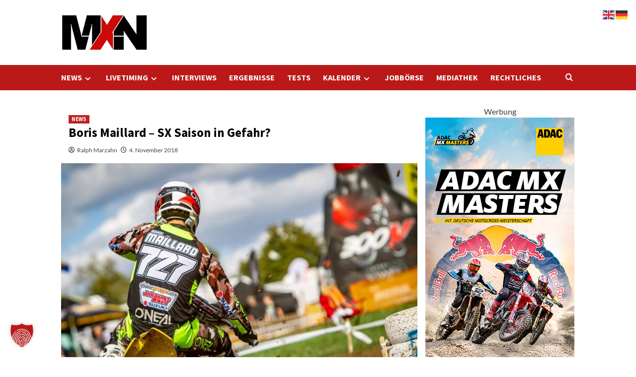

--- FILE ---
content_type: text/html; charset=UTF-8
request_url: https://mxnews-online.com/boris-maillard-sx-saison-in-gefahr/
body_size: 23630
content:
<!doctype html>
<html lang="de">

<head>
  <meta charset="UTF-8">
  <meta name="viewport" content="width=device-width, initial-scale=1">
  <link rel="profile" href="https://gmpg.org/xfn/11">
  <meta name='robots' content='index, follow, max-image-preview:large, max-snippet:-1, max-video-preview:-1' />
<link rel='preload' href='//mxnews-online.com/wp-content/uploads/omgf/omgf-stylesheet-126/omgf-stylesheet-126.css?ver=1738590383' as='style' onload="this.onload=null;this.rel='stylesheet'" type='text/css' media='all' crossorigin='anonymous'>



	<!-- This site is optimized with the Yoast SEO Premium plugin v26.6 (Yoast SEO v26.7) - https://yoast.com/wordpress/plugins/seo/ -->
	<title>Boris Maillard - SX Saison in Gefahr?</title>
	<link rel="canonical" href="https://mxnews-online.com/boris-maillard-sx-saison-in-gefahr/" />
	<meta property="og:locale" content="de_DE" />
	<meta property="og:type" content="article" />
	<meta property="og:title" content="Boris Maillard - SX Saison in Gefahr? - MXNEWS-Online" />
	<meta property="og:description" content="Boris Maillard war beim Dutch Supercross immer im vorderen Feld der SX1 Kasse zu finden..." />
	<meta property="og:url" content="https://mxnews-online.com/boris-maillard-sx-saison-in-gefahr/" />
	<meta property="og:site_name" content="MXNEWS-Online" />
	<meta property="article:published_time" content="2018-11-04T12:22:24+00:00" />
	<meta property="article:modified_time" content="2018-11-04T12:26:15+00:00" />
	<meta property="og:image" content="https://mxnews-online.com/wp-content/uploads/2018/11/A57BDB05-D3AB-4DFB-A850-5539EF6CDD33.jpeg" />
	<meta property="og:image:width" content="2048" />
	<meta property="og:image:height" content="1365" />
	<meta property="og:image:type" content="image/jpeg" />
	<meta name="author" content="Ralph Marzahn" />
	<meta name="twitter:card" content="summary_large_image" />
	<meta name="twitter:label1" content="Verfasst von" />
	<meta name="twitter:data1" content="Ralph Marzahn" />
	<script type="application/ld+json" class="yoast-schema-graph">{"@context":"https://schema.org","@graph":[{"@type":"Article","@id":"https://mxnews-online.com/boris-maillard-sx-saison-in-gefahr/#article","isPartOf":{"@id":"https://mxnews-online.com/boris-maillard-sx-saison-in-gefahr/"},"author":{"name":"Ralph Marzahn","@id":"https://mxnews-online.com/#/schema/person/e2da35ea6d1ecd57a8f0f25eb7291714"},"headline":"Boris Maillard &#8211; SX Saison in Gefahr?","datePublished":"2018-11-04T12:22:24+00:00","dateModified":"2018-11-04T12:26:15+00:00","mainEntityOfPage":{"@id":"https://mxnews-online.com/boris-maillard-sx-saison-in-gefahr/"},"wordCount":98,"publisher":{"@id":"https://mxnews-online.com/#/schema/person/e2da35ea6d1ecd57a8f0f25eb7291714"},"image":{"@id":"https://mxnews-online.com/boris-maillard-sx-saison-in-gefahr/#primaryimage"},"thumbnailUrl":"https://mxnews-online.com/wp-content/uploads/2018/11/A57BDB05-D3AB-4DFB-A850-5539EF6CDD33.jpeg","keywords":["Boris Maillard","Dutch Supercross"],"articleSection":["NEWS"],"inLanguage":"de"},{"@type":"WebPage","@id":"https://mxnews-online.com/boris-maillard-sx-saison-in-gefahr/","url":"https://mxnews-online.com/boris-maillard-sx-saison-in-gefahr/","name":"Boris Maillard - SX Saison in Gefahr?","isPartOf":{"@id":"https://mxnews-online.com/#website"},"primaryImageOfPage":{"@id":"https://mxnews-online.com/boris-maillard-sx-saison-in-gefahr/#primaryimage"},"image":{"@id":"https://mxnews-online.com/boris-maillard-sx-saison-in-gefahr/#primaryimage"},"thumbnailUrl":"https://mxnews-online.com/wp-content/uploads/2018/11/A57BDB05-D3AB-4DFB-A850-5539EF6CDD33.jpeg","datePublished":"2018-11-04T12:22:24+00:00","dateModified":"2018-11-04T12:26:15+00:00","breadcrumb":{"@id":"https://mxnews-online.com/boris-maillard-sx-saison-in-gefahr/#breadcrumb"},"inLanguage":"de","potentialAction":[{"@type":"ReadAction","target":["https://mxnews-online.com/boris-maillard-sx-saison-in-gefahr/"]}]},{"@type":"ImageObject","inLanguage":"de","@id":"https://mxnews-online.com/boris-maillard-sx-saison-in-gefahr/#primaryimage","url":"https://mxnews-online.com/wp-content/uploads/2018/11/A57BDB05-D3AB-4DFB-A850-5539EF6CDD33.jpeg","contentUrl":"https://mxnews-online.com/wp-content/uploads/2018/11/A57BDB05-D3AB-4DFB-A850-5539EF6CDD33.jpeg","width":2048,"height":1365},{"@type":"BreadcrumbList","@id":"https://mxnews-online.com/boris-maillard-sx-saison-in-gefahr/#breadcrumb","itemListElement":[{"@type":"ListItem","position":1,"name":"Home","item":"https://mxnews-online.com/"},{"@type":"ListItem","position":2,"name":"Boris Maillard &#8211; SX Saison in Gefahr?"}]},{"@type":"WebSite","@id":"https://mxnews-online.com/#website","url":"https://mxnews-online.com/","name":"MXNEWS-Online","description":"Dein Onlinemagazin rund um Motocross, Supercross und Enduro","publisher":{"@id":"https://mxnews-online.com/#/schema/person/e2da35ea6d1ecd57a8f0f25eb7291714"},"alternateName":"MXNEWS-ONLINE - Motocross, Supercross & Enduro News","potentialAction":[{"@type":"SearchAction","target":{"@type":"EntryPoint","urlTemplate":"https://mxnews-online.com/?s={search_term_string}"},"query-input":{"@type":"PropertyValueSpecification","valueRequired":true,"valueName":"search_term_string"}}],"inLanguage":"de"},{"@type":["Person","Organization"],"@id":"https://mxnews-online.com/#/schema/person/e2da35ea6d1ecd57a8f0f25eb7291714","name":"Ralph Marzahn","image":{"@type":"ImageObject","inLanguage":"de","@id":"https://mxnews-online.com/#/schema/person/image/","url":"https://mxnews-online.com/wp-content/uploads/2025/12/cropped-MXN-Logo-12-2025.png","contentUrl":"https://mxnews-online.com/wp-content/uploads/2025/12/cropped-MXN-Logo-12-2025.png","width":175,"height":71,"caption":"Ralph Marzahn"},"logo":{"@id":"https://mxnews-online.com/#/schema/person/image/"},"description":"Ralph Marzahn, der Gründer von mxnews-online.com, hat sich maßgebliche im Bereich Motocross, Supercross und Enduro etabliert. Mit über 15 Jahren Erfahrung im Motocross-Business, zuletzt als Fotojournalist der Motocross-Weltmeisterschaft, bringt er eine umfassende Expertise in die Branche ein. Seit den letzten fünf Jahren widmet er sich vermehrt dem Journalismus als Content-Creator. Seine Webseite, mxnews-online.com, fungiert als eine bedeutende Nachrichtenplattform für alles rund um Motocross, Supercross und Enduro. Durch seine langjährige persönliche Beteiligung und seinen professionellen Hintergrund bietet er einen einzigartigen Einblick in die Welt des Offroad-Motorradrennsports.","sameAs":["https://mxnews-online.com","instagram.com/mxnewsonlinecom"],"url":"https://mxnews-online.com/author/ralphm/"}]}</script>
	<!-- / Yoast SEO Premium plugin. -->



<link rel='dns-prefetch' href='//www.googletagmanager.com' />


<link rel="alternate" title="oEmbed (JSON)" type="application/json+oembed" href="https://mxnews-online.com/wp-json/oembed/1.0/embed?url=https%3A%2F%2Fmxnews-online.com%2Fboris-maillard-sx-saison-in-gefahr%2F" />
<link rel="alternate" title="oEmbed (XML)" type="text/xml+oembed" href="https://mxnews-online.com/wp-json/oembed/1.0/embed?url=https%3A%2F%2Fmxnews-online.com%2Fboris-maillard-sx-saison-in-gefahr%2F&#038;format=xml" />
<!-- mxnews-online.com is managing ads with Advanced Ads 2.0.16 – https://wpadvancedads.com/ --><!--noptimize--><script id="mxnew-ready">
			window.advanced_ads_ready=function(e,a){a=a||"complete";var d=function(e){return"interactive"===a?"loading"!==e:"complete"===e};d(document.readyState)?e():document.addEventListener("readystatechange",(function(a){d(a.target.readyState)&&e()}),{once:"interactive"===a})},window.advanced_ads_ready_queue=window.advanced_ads_ready_queue||[];		</script>
		<!--/noptimize--><style id='wp-img-auto-sizes-contain-inline-css' type='text/css'>
img:is([sizes=auto i],[sizes^="auto," i]){contain-intrinsic-size:3000px 1500px}
/*# sourceURL=wp-img-auto-sizes-contain-inline-css */
</style>
<style id='wp-emoji-styles-inline-css' type='text/css'>

	img.wp-smiley, img.emoji {
		display: inline !important;
		border: none !important;
		box-shadow: none !important;
		height: 1em !important;
		width: 1em !important;
		margin: 0 0.07em !important;
		vertical-align: -0.1em !important;
		background: none !important;
		padding: 0 !important;
	}
/*# sourceURL=wp-emoji-styles-inline-css */
</style>
<style id='wp-block-library-inline-css' type='text/css'>
:root{--wp-block-synced-color:#7a00df;--wp-block-synced-color--rgb:122,0,223;--wp-bound-block-color:var(--wp-block-synced-color);--wp-editor-canvas-background:#ddd;--wp-admin-theme-color:#007cba;--wp-admin-theme-color--rgb:0,124,186;--wp-admin-theme-color-darker-10:#006ba1;--wp-admin-theme-color-darker-10--rgb:0,107,160.5;--wp-admin-theme-color-darker-20:#005a87;--wp-admin-theme-color-darker-20--rgb:0,90,135;--wp-admin-border-width-focus:2px}@media (min-resolution:192dpi){:root{--wp-admin-border-width-focus:1.5px}}.wp-element-button{cursor:pointer}:root .has-very-light-gray-background-color{background-color:#eee}:root .has-very-dark-gray-background-color{background-color:#313131}:root .has-very-light-gray-color{color:#eee}:root .has-very-dark-gray-color{color:#313131}:root .has-vivid-green-cyan-to-vivid-cyan-blue-gradient-background{background:linear-gradient(135deg,#00d084,#0693e3)}:root .has-purple-crush-gradient-background{background:linear-gradient(135deg,#34e2e4,#4721fb 50%,#ab1dfe)}:root .has-hazy-dawn-gradient-background{background:linear-gradient(135deg,#faaca8,#dad0ec)}:root .has-subdued-olive-gradient-background{background:linear-gradient(135deg,#fafae1,#67a671)}:root .has-atomic-cream-gradient-background{background:linear-gradient(135deg,#fdd79a,#004a59)}:root .has-nightshade-gradient-background{background:linear-gradient(135deg,#330968,#31cdcf)}:root .has-midnight-gradient-background{background:linear-gradient(135deg,#020381,#2874fc)}:root{--wp--preset--font-size--normal:16px;--wp--preset--font-size--huge:42px}.has-regular-font-size{font-size:1em}.has-larger-font-size{font-size:2.625em}.has-normal-font-size{font-size:var(--wp--preset--font-size--normal)}.has-huge-font-size{font-size:var(--wp--preset--font-size--huge)}.has-text-align-center{text-align:center}.has-text-align-left{text-align:left}.has-text-align-right{text-align:right}.has-fit-text{white-space:nowrap!important}#end-resizable-editor-section{display:none}.aligncenter{clear:both}.items-justified-left{justify-content:flex-start}.items-justified-center{justify-content:center}.items-justified-right{justify-content:flex-end}.items-justified-space-between{justify-content:space-between}.screen-reader-text{border:0;clip-path:inset(50%);height:1px;margin:-1px;overflow:hidden;padding:0;position:absolute;width:1px;word-wrap:normal!important}.screen-reader-text:focus{background-color:#ddd;clip-path:none;color:#444;display:block;font-size:1em;height:auto;left:5px;line-height:normal;padding:15px 23px 14px;text-decoration:none;top:5px;width:auto;z-index:100000}html :where(.has-border-color){border-style:solid}html :where([style*=border-top-color]){border-top-style:solid}html :where([style*=border-right-color]){border-right-style:solid}html :where([style*=border-bottom-color]){border-bottom-style:solid}html :where([style*=border-left-color]){border-left-style:solid}html :where([style*=border-width]){border-style:solid}html :where([style*=border-top-width]){border-top-style:solid}html :where([style*=border-right-width]){border-right-style:solid}html :where([style*=border-bottom-width]){border-bottom-style:solid}html :where([style*=border-left-width]){border-left-style:solid}html :where(img[class*=wp-image-]){height:auto;max-width:100%}:where(figure){margin:0 0 1em}html :where(.is-position-sticky){--wp-admin--admin-bar--position-offset:var(--wp-admin--admin-bar--height,0px)}@media screen and (max-width:600px){html :where(.is-position-sticky){--wp-admin--admin-bar--position-offset:0px}}

/*# sourceURL=wp-block-library-inline-css */
</style><style id='global-styles-inline-css' type='text/css'>
:root{--wp--preset--aspect-ratio--square: 1;--wp--preset--aspect-ratio--4-3: 4/3;--wp--preset--aspect-ratio--3-4: 3/4;--wp--preset--aspect-ratio--3-2: 3/2;--wp--preset--aspect-ratio--2-3: 2/3;--wp--preset--aspect-ratio--16-9: 16/9;--wp--preset--aspect-ratio--9-16: 9/16;--wp--preset--color--black: #000000;--wp--preset--color--cyan-bluish-gray: #abb8c3;--wp--preset--color--white: #ffffff;--wp--preset--color--pale-pink: #f78da7;--wp--preset--color--vivid-red: #cf2e2e;--wp--preset--color--luminous-vivid-orange: #ff6900;--wp--preset--color--luminous-vivid-amber: #fcb900;--wp--preset--color--light-green-cyan: #7bdcb5;--wp--preset--color--vivid-green-cyan: #00d084;--wp--preset--color--pale-cyan-blue: #8ed1fc;--wp--preset--color--vivid-cyan-blue: #0693e3;--wp--preset--color--vivid-purple: #9b51e0;--wp--preset--gradient--vivid-cyan-blue-to-vivid-purple: linear-gradient(135deg,rgb(6,147,227) 0%,rgb(155,81,224) 100%);--wp--preset--gradient--light-green-cyan-to-vivid-green-cyan: linear-gradient(135deg,rgb(122,220,180) 0%,rgb(0,208,130) 100%);--wp--preset--gradient--luminous-vivid-amber-to-luminous-vivid-orange: linear-gradient(135deg,rgb(252,185,0) 0%,rgb(255,105,0) 100%);--wp--preset--gradient--luminous-vivid-orange-to-vivid-red: linear-gradient(135deg,rgb(255,105,0) 0%,rgb(207,46,46) 100%);--wp--preset--gradient--very-light-gray-to-cyan-bluish-gray: linear-gradient(135deg,rgb(238,238,238) 0%,rgb(169,184,195) 100%);--wp--preset--gradient--cool-to-warm-spectrum: linear-gradient(135deg,rgb(74,234,220) 0%,rgb(151,120,209) 20%,rgb(207,42,186) 40%,rgb(238,44,130) 60%,rgb(251,105,98) 80%,rgb(254,248,76) 100%);--wp--preset--gradient--blush-light-purple: linear-gradient(135deg,rgb(255,206,236) 0%,rgb(152,150,240) 100%);--wp--preset--gradient--blush-bordeaux: linear-gradient(135deg,rgb(254,205,165) 0%,rgb(254,45,45) 50%,rgb(107,0,62) 100%);--wp--preset--gradient--luminous-dusk: linear-gradient(135deg,rgb(255,203,112) 0%,rgb(199,81,192) 50%,rgb(65,88,208) 100%);--wp--preset--gradient--pale-ocean: linear-gradient(135deg,rgb(255,245,203) 0%,rgb(182,227,212) 50%,rgb(51,167,181) 100%);--wp--preset--gradient--electric-grass: linear-gradient(135deg,rgb(202,248,128) 0%,rgb(113,206,126) 100%);--wp--preset--gradient--midnight: linear-gradient(135deg,rgb(2,3,129) 0%,rgb(40,116,252) 100%);--wp--preset--font-size--small: 13px;--wp--preset--font-size--medium: 20px;--wp--preset--font-size--large: 36px;--wp--preset--font-size--x-large: 42px;--wp--preset--spacing--20: 0.44rem;--wp--preset--spacing--30: 0.67rem;--wp--preset--spacing--40: 1rem;--wp--preset--spacing--50: 1.5rem;--wp--preset--spacing--60: 2.25rem;--wp--preset--spacing--70: 3.38rem;--wp--preset--spacing--80: 5.06rem;--wp--preset--shadow--natural: 6px 6px 9px rgba(0, 0, 0, 0.2);--wp--preset--shadow--deep: 12px 12px 50px rgba(0, 0, 0, 0.4);--wp--preset--shadow--sharp: 6px 6px 0px rgba(0, 0, 0, 0.2);--wp--preset--shadow--outlined: 6px 6px 0px -3px rgb(255, 255, 255), 6px 6px rgb(0, 0, 0);--wp--preset--shadow--crisp: 6px 6px 0px rgb(0, 0, 0);}:root { --wp--style--global--content-size: 800px;--wp--style--global--wide-size: 1200px; }:where(body) { margin: 0; }.wp-site-blocks > .alignleft { float: left; margin-right: 2em; }.wp-site-blocks > .alignright { float: right; margin-left: 2em; }.wp-site-blocks > .aligncenter { justify-content: center; margin-left: auto; margin-right: auto; }:where(.wp-site-blocks) > * { margin-block-start: 24px; margin-block-end: 0; }:where(.wp-site-blocks) > :first-child { margin-block-start: 0; }:where(.wp-site-blocks) > :last-child { margin-block-end: 0; }:root { --wp--style--block-gap: 24px; }:root :where(.is-layout-flow) > :first-child{margin-block-start: 0;}:root :where(.is-layout-flow) > :last-child{margin-block-end: 0;}:root :where(.is-layout-flow) > *{margin-block-start: 24px;margin-block-end: 0;}:root :where(.is-layout-constrained) > :first-child{margin-block-start: 0;}:root :where(.is-layout-constrained) > :last-child{margin-block-end: 0;}:root :where(.is-layout-constrained) > *{margin-block-start: 24px;margin-block-end: 0;}:root :where(.is-layout-flex){gap: 24px;}:root :where(.is-layout-grid){gap: 24px;}.is-layout-flow > .alignleft{float: left;margin-inline-start: 0;margin-inline-end: 2em;}.is-layout-flow > .alignright{float: right;margin-inline-start: 2em;margin-inline-end: 0;}.is-layout-flow > .aligncenter{margin-left: auto !important;margin-right: auto !important;}.is-layout-constrained > .alignleft{float: left;margin-inline-start: 0;margin-inline-end: 2em;}.is-layout-constrained > .alignright{float: right;margin-inline-start: 2em;margin-inline-end: 0;}.is-layout-constrained > .aligncenter{margin-left: auto !important;margin-right: auto !important;}.is-layout-constrained > :where(:not(.alignleft):not(.alignright):not(.alignfull)){max-width: var(--wp--style--global--content-size);margin-left: auto !important;margin-right: auto !important;}.is-layout-constrained > .alignwide{max-width: var(--wp--style--global--wide-size);}body .is-layout-flex{display: flex;}.is-layout-flex{flex-wrap: wrap;align-items: center;}.is-layout-flex > :is(*, div){margin: 0;}body .is-layout-grid{display: grid;}.is-layout-grid > :is(*, div){margin: 0;}body{padding-top: 0px;padding-right: 0px;padding-bottom: 0px;padding-left: 0px;}a:where(:not(.wp-element-button)){text-decoration: none;}:root :where(.wp-element-button, .wp-block-button__link){background-color: #32373c;border-radius: 0;border-width: 0;color: #fff;font-family: inherit;font-size: inherit;font-style: inherit;font-weight: inherit;letter-spacing: inherit;line-height: inherit;padding-top: calc(0.667em + 2px);padding-right: calc(1.333em + 2px);padding-bottom: calc(0.667em + 2px);padding-left: calc(1.333em + 2px);text-decoration: none;text-transform: inherit;}.has-black-color{color: var(--wp--preset--color--black) !important;}.has-cyan-bluish-gray-color{color: var(--wp--preset--color--cyan-bluish-gray) !important;}.has-white-color{color: var(--wp--preset--color--white) !important;}.has-pale-pink-color{color: var(--wp--preset--color--pale-pink) !important;}.has-vivid-red-color{color: var(--wp--preset--color--vivid-red) !important;}.has-luminous-vivid-orange-color{color: var(--wp--preset--color--luminous-vivid-orange) !important;}.has-luminous-vivid-amber-color{color: var(--wp--preset--color--luminous-vivid-amber) !important;}.has-light-green-cyan-color{color: var(--wp--preset--color--light-green-cyan) !important;}.has-vivid-green-cyan-color{color: var(--wp--preset--color--vivid-green-cyan) !important;}.has-pale-cyan-blue-color{color: var(--wp--preset--color--pale-cyan-blue) !important;}.has-vivid-cyan-blue-color{color: var(--wp--preset--color--vivid-cyan-blue) !important;}.has-vivid-purple-color{color: var(--wp--preset--color--vivid-purple) !important;}.has-black-background-color{background-color: var(--wp--preset--color--black) !important;}.has-cyan-bluish-gray-background-color{background-color: var(--wp--preset--color--cyan-bluish-gray) !important;}.has-white-background-color{background-color: var(--wp--preset--color--white) !important;}.has-pale-pink-background-color{background-color: var(--wp--preset--color--pale-pink) !important;}.has-vivid-red-background-color{background-color: var(--wp--preset--color--vivid-red) !important;}.has-luminous-vivid-orange-background-color{background-color: var(--wp--preset--color--luminous-vivid-orange) !important;}.has-luminous-vivid-amber-background-color{background-color: var(--wp--preset--color--luminous-vivid-amber) !important;}.has-light-green-cyan-background-color{background-color: var(--wp--preset--color--light-green-cyan) !important;}.has-vivid-green-cyan-background-color{background-color: var(--wp--preset--color--vivid-green-cyan) !important;}.has-pale-cyan-blue-background-color{background-color: var(--wp--preset--color--pale-cyan-blue) !important;}.has-vivid-cyan-blue-background-color{background-color: var(--wp--preset--color--vivid-cyan-blue) !important;}.has-vivid-purple-background-color{background-color: var(--wp--preset--color--vivid-purple) !important;}.has-black-border-color{border-color: var(--wp--preset--color--black) !important;}.has-cyan-bluish-gray-border-color{border-color: var(--wp--preset--color--cyan-bluish-gray) !important;}.has-white-border-color{border-color: var(--wp--preset--color--white) !important;}.has-pale-pink-border-color{border-color: var(--wp--preset--color--pale-pink) !important;}.has-vivid-red-border-color{border-color: var(--wp--preset--color--vivid-red) !important;}.has-luminous-vivid-orange-border-color{border-color: var(--wp--preset--color--luminous-vivid-orange) !important;}.has-luminous-vivid-amber-border-color{border-color: var(--wp--preset--color--luminous-vivid-amber) !important;}.has-light-green-cyan-border-color{border-color: var(--wp--preset--color--light-green-cyan) !important;}.has-vivid-green-cyan-border-color{border-color: var(--wp--preset--color--vivid-green-cyan) !important;}.has-pale-cyan-blue-border-color{border-color: var(--wp--preset--color--pale-cyan-blue) !important;}.has-vivid-cyan-blue-border-color{border-color: var(--wp--preset--color--vivid-cyan-blue) !important;}.has-vivid-purple-border-color{border-color: var(--wp--preset--color--vivid-purple) !important;}.has-vivid-cyan-blue-to-vivid-purple-gradient-background{background: var(--wp--preset--gradient--vivid-cyan-blue-to-vivid-purple) !important;}.has-light-green-cyan-to-vivid-green-cyan-gradient-background{background: var(--wp--preset--gradient--light-green-cyan-to-vivid-green-cyan) !important;}.has-luminous-vivid-amber-to-luminous-vivid-orange-gradient-background{background: var(--wp--preset--gradient--luminous-vivid-amber-to-luminous-vivid-orange) !important;}.has-luminous-vivid-orange-to-vivid-red-gradient-background{background: var(--wp--preset--gradient--luminous-vivid-orange-to-vivid-red) !important;}.has-very-light-gray-to-cyan-bluish-gray-gradient-background{background: var(--wp--preset--gradient--very-light-gray-to-cyan-bluish-gray) !important;}.has-cool-to-warm-spectrum-gradient-background{background: var(--wp--preset--gradient--cool-to-warm-spectrum) !important;}.has-blush-light-purple-gradient-background{background: var(--wp--preset--gradient--blush-light-purple) !important;}.has-blush-bordeaux-gradient-background{background: var(--wp--preset--gradient--blush-bordeaux) !important;}.has-luminous-dusk-gradient-background{background: var(--wp--preset--gradient--luminous-dusk) !important;}.has-pale-ocean-gradient-background{background: var(--wp--preset--gradient--pale-ocean) !important;}.has-electric-grass-gradient-background{background: var(--wp--preset--gradient--electric-grass) !important;}.has-midnight-gradient-background{background: var(--wp--preset--gradient--midnight) !important;}.has-small-font-size{font-size: var(--wp--preset--font-size--small) !important;}.has-medium-font-size{font-size: var(--wp--preset--font-size--medium) !important;}.has-large-font-size{font-size: var(--wp--preset--font-size--large) !important;}.has-x-large-font-size{font-size: var(--wp--preset--font-size--x-large) !important;}
/*# sourceURL=global-styles-inline-css */
</style>

<link rel='stylesheet' id='catch-infinite-scroll-css' href='https://mxnews-online.com/wp-content/plugins/catch-infinite-scroll/public/css/catch-infinite-scroll-public.css?ver=2.0.7' type='text/css' media='all' />
<link rel='stylesheet' id='bwg_fonts-css' href='https://mxnews-online.com/wp-content/plugins/photo-gallery/css/bwg-fonts/fonts.css?ver=0.0.1' type='text/css' media='all' />
<link rel='stylesheet' id='sumoselect-css' href='https://mxnews-online.com/wp-content/plugins/photo-gallery/css/sumoselect.min.css?ver=3.4.6' type='text/css' media='all' />
<link rel='stylesheet' id='mCustomScrollbar-css' href='https://mxnews-online.com/wp-content/plugins/photo-gallery/css/jquery.mCustomScrollbar.min.css?ver=3.1.5' type='text/css' media='all' />
<link rel='stylesheet' id='bwg_googlefonts-css' href='//mxnews-online.com/wp-content/uploads/omgf/bwg_googlefonts/bwg_googlefonts.css?ver=1738590383' type='text/css' media='all' />
<link rel='stylesheet' id='bwg_frontend-css' href='https://mxnews-online.com/wp-content/plugins/photo-gallery/css/styles.min.css?ver=1.8.35' type='text/css' media='all' />
<link rel='stylesheet' id='responsive-lightbox-imagelightbox-css' href='https://mxnews-online.com/wp-content/plugins/responsive-lightbox/assets/imagelightbox/imagelightbox.min.css?ver=1.0.0' type='text/css' media='all' />
<link rel='stylesheet' id='widgetopts-styles-css' href='https://mxnews-online.com/wp-content/plugins/widget-options/assets/css/widget-options.css?ver=4.1.3' type='text/css' media='all' />
<link rel='stylesheet' id='covernews-google-fonts-css' href='//mxnews-online.com/wp-content/uploads/omgf/covernews-google-fonts/covernews-google-fonts.css?ver=1738590383' type='text/css' media='all' />
<link rel='stylesheet' id='covernews-icons-css' href='https://mxnews-online.com/wp-content/themes/covernews/assets/icons/style.css?ver=fe687d16601fe286e388c373c844418d' type='text/css' media='all' />
<link rel='stylesheet' id='bootstrap-css' href='https://mxnews-online.com/wp-content/themes/covernews/assets/bootstrap/css/bootstrap.min.css?ver=fe687d16601fe286e388c373c844418d' type='text/css' media='all' />
<link rel='stylesheet' id='covernews-style-css' href='https://mxnews-online.com/wp-content/themes/covernews/style.min.css?ver=1.0.0' type='text/css' media='all' />
<link rel='stylesheet' id='rsfv-fallback-css' href='https://mxnews-online.com/wp-content/plugins/really-simple-featured-video/includes/Compatibility/Themes/Fallback/styles.css?ver=1767177578' type='text/css' media='all' />
<link rel='stylesheet' id='borlabs-cookie-custom-css' href='https://mxnews-online.com/wp-content/cache/borlabs-cookie/1/borlabs-cookie-1-de.css?ver=3.3.23-52' type='text/css' media='all' />
<link rel='stylesheet' id='tablepress-default-css' href='https://mxnews-online.com/wp-content/tablepress-combined.min.css?ver=26' type='text/css' media='all' />
<link rel='stylesheet' id='tablepress-datatables-buttons-css' href='https://mxnews-online.com/wp-content/plugins/tablepress-premium/modules/css/build/datatables.buttons.css?ver=3.2.6' type='text/css' media='all' />
<link rel='stylesheet' id='tablepress-datatables-columnfilterwidgets-css' href='https://mxnews-online.com/wp-content/plugins/tablepress-premium/modules/css/build/datatables.columnfilterwidgets.css?ver=3.2.6' type='text/css' media='all' />
<link rel='stylesheet' id='tablepress-datatables-fixedheader-css' href='https://mxnews-online.com/wp-content/plugins/tablepress-premium/modules/css/build/datatables.fixedheader.css?ver=3.2.6' type='text/css' media='all' />
<link rel='stylesheet' id='tablepress-datatables-fixedcolumns-css' href='https://mxnews-online.com/wp-content/plugins/tablepress-premium/modules/css/build/datatables.fixedcolumns.css?ver=3.2.6' type='text/css' media='all' />
<link rel='stylesheet' id='tablepress-datatables-scroll-buttons-css' href='https://mxnews-online.com/wp-content/plugins/tablepress-premium/modules/css/build/datatables.scroll-buttons.css?ver=3.2.6' type='text/css' media='all' />
<link rel='stylesheet' id='tablepress-responsive-tables-css' href='https://mxnews-online.com/wp-content/plugins/tablepress-premium/modules/css/build/responsive-tables.css?ver=3.2.6' type='text/css' media='all' />
<style id='rocket-lazyload-inline-css' type='text/css'>
.rll-youtube-player{position:relative;padding-bottom:56.23%;height:0;overflow:hidden;max-width:100%;}.rll-youtube-player:focus-within{outline: 2px solid currentColor;outline-offset: 5px;}.rll-youtube-player iframe{position:absolute;top:0;left:0;width:100%;height:100%;z-index:100;background:0 0}.rll-youtube-player img{bottom:0;display:block;left:0;margin:auto;max-width:100%;width:100%;position:absolute;right:0;top:0;border:none;height:auto;-webkit-transition:.4s all;-moz-transition:.4s all;transition:.4s all}.rll-youtube-player img:hover{-webkit-filter:brightness(75%)}.rll-youtube-player .play{height:100%;width:100%;left:0;top:0;position:absolute;background:url(https://mxnews-online.com/wp-content/plugins/wp-rocket/assets/img/youtube.png) no-repeat center;background-color: transparent !important;cursor:pointer;border:none;}.wp-embed-responsive .wp-has-aspect-ratio .rll-youtube-player{position:absolute;padding-bottom:0;width:100%;height:100%;top:0;bottom:0;left:0;right:0}
/*# sourceURL=rocket-lazyload-inline-css */
</style>
<script type="text/javascript" src="https://mxnews-online.com/wp-includes/js/jquery/jquery.min.js?ver=3.7.1" id="jquery-core-js"></script>
<script type="text/javascript" src="https://mxnews-online.com/wp-includes/js/jquery/jquery-migrate.min.js?ver=3.4.1" id="jquery-migrate-js"></script>
<script type="text/javascript" src="https://mxnews-online.com/wp-content/plugins/photo-gallery/js/jquery.sumoselect.min.js?ver=3.4.6" id="sumoselect-js"></script>
<script type="text/javascript" src="https://mxnews-online.com/wp-content/plugins/photo-gallery/js/tocca.min.js?ver=2.0.9" id="bwg_mobile-js"></script>
<script type="text/javascript" src="https://mxnews-online.com/wp-content/plugins/photo-gallery/js/jquery.mCustomScrollbar.concat.min.js?ver=3.1.5" id="mCustomScrollbar-js"></script>
<script type="text/javascript" src="https://mxnews-online.com/wp-content/plugins/photo-gallery/js/jquery.fullscreen.min.js?ver=0.6.0" id="jquery-fullscreen-js"></script>
<script type="text/javascript" id="bwg_frontend-js-extra">
/* <![CDATA[ */
var bwg_objectsL10n = {"bwg_field_required":"Feld ist erforderlich.","bwg_mail_validation":"Dies ist keine g\u00fcltige E-Mail-Adresse.","bwg_search_result":"Es gibt keine Bilder, die deiner Suche entsprechen.","bwg_select_tag":"Select Tag","bwg_order_by":"Order By","bwg_search":"Suchen","bwg_show_ecommerce":"Show Ecommerce","bwg_hide_ecommerce":"Hide Ecommerce","bwg_show_comments":"Kommentare anzeigen","bwg_hide_comments":"Kommentare ausblenden","bwg_restore":"Wiederherstellen","bwg_maximize":"Maximieren","bwg_fullscreen":"Vollbild","bwg_exit_fullscreen":"Vollbild verlassen","bwg_search_tag":"SEARCH...","bwg_tag_no_match":"No tags found","bwg_all_tags_selected":"All tags selected","bwg_tags_selected":"tags selected","play":"Wiedergeben","pause":"Pause","is_pro":"","bwg_play":"Wiedergeben","bwg_pause":"Pause","bwg_hide_info":"Info ausblenden","bwg_show_info":"Info anzeigen","bwg_hide_rating":"Hide rating","bwg_show_rating":"Show rating","ok":"Ok","cancel":"Cancel","select_all":"Select all","lazy_load":"0","lazy_loader":"https://mxnews-online.com/wp-content/plugins/photo-gallery/images/ajax_loader.png","front_ajax":"0","bwg_tag_see_all":"see all tags","bwg_tag_see_less":"see less tags"};
//# sourceURL=bwg_frontend-js-extra
/* ]]> */
</script>
<script type="text/javascript" src="https://mxnews-online.com/wp-content/plugins/photo-gallery/js/scripts.min.js?ver=1.8.35" id="bwg_frontend-js"></script>
<script type="text/javascript" src="https://mxnews-online.com/wp-content/plugins/responsive-lightbox/assets/dompurify/purify.min.js?ver=3.3.1" id="dompurify-js"></script>
<script type="text/javascript" id="responsive-lightbox-sanitizer-js-before">
/* <![CDATA[ */
window.RLG = window.RLG || {}; window.RLG.sanitizeAllowedHosts = ["youtube.com","www.youtube.com","youtu.be","vimeo.com","player.vimeo.com"];
//# sourceURL=responsive-lightbox-sanitizer-js-before
/* ]]> */
</script>
<script type="text/javascript" src="https://mxnews-online.com/wp-content/plugins/responsive-lightbox/js/sanitizer.js?ver=2.6.1" id="responsive-lightbox-sanitizer-js"></script>
<script type="text/javascript" src="https://mxnews-online.com/wp-content/plugins/responsive-lightbox/assets/imagelightbox/imagelightbox.min.js?ver=1.0.0" id="responsive-lightbox-imagelightbox-js"></script>
<script type="text/javascript" src="https://mxnews-online.com/wp-includes/js/underscore.min.js?ver=1.13.7" id="underscore-js"></script>
<script type="text/javascript" src="https://mxnews-online.com/wp-content/plugins/responsive-lightbox/assets/infinitescroll/infinite-scroll.pkgd.min.js?ver=4.0.1" id="responsive-lightbox-infinite-scroll-js"></script>
<script type="text/javascript" id="responsive-lightbox-js-before">
/* <![CDATA[ */
var rlArgs = {"script":"imagelightbox","selector":"lightbox","customEvents":"","activeGalleries":true,"animationSpeed":250,"preloadNext":true,"enableKeyboard":true,"quitOnEnd":false,"quitOnImageClick":false,"quitOnDocumentClick":true,"woocommerce_gallery":false,"ajaxurl":"https:\/\/mxnews-online.com\/wp-admin\/admin-ajax.php","nonce":"47b3fba48f","preview":false,"postId":830,"scriptExtension":false};

//# sourceURL=responsive-lightbox-js-before
/* ]]> */
</script>
<script type="text/javascript" src="https://mxnews-online.com/wp-content/plugins/responsive-lightbox/js/front.js?ver=2.6.1" id="responsive-lightbox-js"></script>
<script type="text/javascript" id="advanced-ads-advanced-js-js-extra">
/* <![CDATA[ */
var advads_options = {"blog_id":"1","privacy":{"enabled":false,"state":"not_needed"}};
//# sourceURL=advanced-ads-advanced-js-js-extra
/* ]]> */
</script>
<script type="text/javascript" src="https://mxnews-online.com/wp-content/plugins/advanced-ads/public/assets/js/advanced.min.js?ver=2.0.16" id="advanced-ads-advanced-js-js"></script>
<script data-no-optimize="1" data-no-minify="1" data-cfasync="false" nowprocket type="text/javascript" src="https://mxnews-online.com/wp-content/cache/borlabs-cookie/1/borlabs-cookie-config-de.json.js?ver=3.3.23-70" id="borlabs-cookie-config-js"></script>
<script data-no-optimize="1" data-no-minify="1" data-cfasync="false" nowprocket type="text/javascript" src="https://mxnews-online.com/wp-content/plugins/borlabs-cookie/assets/javascript/borlabs-cookie-prioritize.min.js?ver=3.3.23" id="borlabs-cookie-prioritize-js"></script>
<link rel="https://api.w.org/" href="https://mxnews-online.com/wp-json/" /><link rel="alternate" title="JSON" type="application/json" href="https://mxnews-online.com/wp-json/wp/v2/posts/830" /><link rel="EditURI" type="application/rsd+xml" title="RSD" href="https://mxnews-online.com/xmlrpc.php?rsd" />
<meta name="generator" content="Site Kit by Google 1.168.0" />
<!-- Durch Site Kit hinzugefügte Google AdSense Metatags -->
<meta name="google-adsense-platform-account" content="ca-host-pub-2644536267352236">
<meta name="google-adsense-platform-domain" content="sitekit.withgoogle.com">
<!-- Beende durch Site Kit hinzugefügte Google AdSense Metatags -->
<script nowprocket data-borlabs-cookie-script-blocker-ignore>
if ('0' === '1' && ('0' === '1' || '1' === '1')) {
    window['gtag_enable_tcf_support'] = true;
}
window.dataLayer = window.dataLayer || [];
if (typeof gtag !== 'function') {
    function gtag() {
        dataLayer.push(arguments);
    }
}
gtag('set', 'developer_id.dYjRjMm', true);
if ('0' === '1' || '1' === '1') {
    if (window.BorlabsCookieGoogleConsentModeDefaultSet !== true) {
        let getCookieValue = function (name) {
            return document.cookie.match('(^|;)\\s*' + name + '\\s*=\\s*([^;]+)')?.pop() || '';
        };
        let cookieValue = getCookieValue('borlabs-cookie-gcs');
        let consentsFromCookie = {};
        if (cookieValue !== '') {
            consentsFromCookie = JSON.parse(decodeURIComponent(cookieValue));
        }
        let defaultValues = {
            'ad_storage': 'denied',
            'ad_user_data': 'denied',
            'ad_personalization': 'denied',
            'analytics_storage': 'denied',
            'functionality_storage': 'denied',
            'personalization_storage': 'denied',
            'security_storage': 'denied',
            'wait_for_update': 500,
        };
        gtag('consent', 'default', { ...defaultValues, ...consentsFromCookie });
    }
    window.BorlabsCookieGoogleConsentModeDefaultSet = true;
    let borlabsCookieConsentChangeHandler = function () {
        window.dataLayer = window.dataLayer || [];
        if (typeof gtag !== 'function') { function gtag(){dataLayer.push(arguments);} }

        let getCookieValue = function (name) {
            return document.cookie.match('(^|;)\\s*' + name + '\\s*=\\s*([^;]+)')?.pop() || '';
        };
        let cookieValue = getCookieValue('borlabs-cookie-gcs');
        let consentsFromCookie = {};
        if (cookieValue !== '') {
            consentsFromCookie = JSON.parse(decodeURIComponent(cookieValue));
        }

        consentsFromCookie.analytics_storage = BorlabsCookie.Consents.hasConsent('google-analytics') ? 'granted' : 'denied';

        BorlabsCookie.CookieLibrary.setCookie(
            'borlabs-cookie-gcs',
            JSON.stringify(consentsFromCookie),
            BorlabsCookie.Settings.automaticCookieDomainAndPath.value ? '' : BorlabsCookie.Settings.cookieDomain.value,
            BorlabsCookie.Settings.cookiePath.value,
            BorlabsCookie.Cookie.getPluginCookie().expires,
            BorlabsCookie.Settings.cookieSecure.value,
            BorlabsCookie.Settings.cookieSameSite.value
        );
    }
    document.addEventListener('borlabs-cookie-consent-saved', borlabsCookieConsentChangeHandler);
    document.addEventListener('borlabs-cookie-handle-unblock', borlabsCookieConsentChangeHandler);
}
if ('0' === '1') {
    gtag("js", new Date());
    gtag("config", "G-3397KGWLS8", {"anonymize_ip": true});

    (function (w, d, s, i) {
        var f = d.getElementsByTagName(s)[0],
            j = d.createElement(s);
        j.async = true;
        j.src =
            "https://www.googletagmanager.com/gtag/js?id=" + i;
        f.parentNode.insertBefore(j, f);
    })(window, document, "script", "G-3397KGWLS8");
}
</script>		<script type="text/javascript">
			var advadsCfpQueue = [];
			var advadsCfpAd = function( adID ) {
				if ( 'undefined' === typeof advadsProCfp ) {
					advadsCfpQueue.push( adID )
				} else {
					advadsProCfp.addElement( adID )
				}
			}
		</script>
		        <style type="text/css">
                        .site-title,
            .site-description {
                position: absolute;
                clip: rect(1px, 1px, 1px, 1px);
                display: none;
            }

                    .elementor-template-full-width .elementor-section.elementor-section-full_width > .elementor-container,
        .elementor-template-full-width .elementor-section.elementor-section-boxed > .elementor-container{
            max-width: 1200px;
        }
        @media (min-width: 1600px){
            .elementor-template-full-width .elementor-section.elementor-section-full_width > .elementor-container,
            .elementor-template-full-width .elementor-section.elementor-section-boxed > .elementor-container{
                max-width: 1600px;
            }
        }
        
        .align-content-left .elementor-section-stretched,
        .align-content-right .elementor-section-stretched {
            max-width: 100%;
            left: 0 !important;
        }


        </style>
        <style type="text/css" id="custom-background-css">
body.custom-background { background-color: #ffffff; }
</style>
	<link rel="icon" href="https://mxnews-online.com/wp-content/uploads/2024/10/mxn-web-icon-150x150.jpg" sizes="32x32" />
<link rel="icon" href="https://mxnews-online.com/wp-content/uploads/2024/10/mxn-web-icon-300x300.jpg" sizes="192x192" />
<link rel="apple-touch-icon" href="https://mxnews-online.com/wp-content/uploads/2024/10/mxn-web-icon-300x300.jpg" />
<meta name="msapplication-TileImage" content="https://mxnews-online.com/wp-content/uploads/2024/10/mxn-web-icon-300x300.jpg" />
		<style type="text/css" id="wp-custom-css">
			@media (min-width: 1600px) {
	.container {
    width: 100%;
    max-width: 1440px !important;
	}
}

@media (min-width: 1440px) and (max-width: 1600px) {
	.container {
    width: 100%;
    max-width: 1240px !important;
	}
}

@media (min-width: 1250px) {
	.container {
    width: 100%;
    max-width: 1050px;
	}
}

.site-info {
 display:none;
}
h1 {
 font-size: 25px !important;
}
h4 {
 font-size: 20px !important;
}
p {font-size: 17px;
}



@media screen and (min-width: 768px) {
	.col-sm-4:nth-child(3n+1) {
		clear: none;
	}
	
	.col-sm-4:nth-of-type(3n+1) {
		clear: left;
	}
}

@media only screen and (max-width: 768px) and (min-width: 426px) {
	.fix-mobile-click {
		width: 100%;
	}
	
	.latest-posts-grid:nth-child(2n+1) {
		clear: none;
	}
	
	.latest-posts-grid:nth-of-type(2n+1) {
		clear: left;
	}
	

}

@media screen and (min-width: 768px) {
	.full-width-content .col-sm-4.latest-posts-grid:not(.covernews-same-grid):nth-child(4n+1) {
		clear: none;
	}
	
	.full-width-content .col-sm-4:nth-of-type(3n+1) {
		clear: none;
	}
	
	.full-width-content .col-sm-4:nth-of-type(4n+1) {
		clear: left !important;
	}
}

.comment-form-email{
	display: none;
}

.comment-notes{
	display: none;
}

[class^="mxnew-"][class^="mxnew-"] {
    width: 100%;
}
		</style>
		<noscript><style id="rocket-lazyload-nojs-css">.rll-youtube-player, [data-lazy-src]{display:none !important;}</style></noscript><meta name="generator" content="WP Rocket 3.20.2" data-wpr-features="wpr_lazyload_images wpr_lazyload_iframes wpr_preload_links wpr_desktop" /></head>

<body data-rsssl=1 class="wp-singular post-template-default single single-post postid-830 single-format-standard custom-background wp-custom-logo wp-embed-responsive wp-theme-covernews wp-child-theme-covernews-child default-content-layout archive-layout-grid scrollup-sticky-header aft-sticky-header default aft-container-default aft-main-banner-slider-editors-picks-trending single-content-mode-default header-image-default align-content-left aft-and thjmf-theme-covernews aa-prefix-mxnew-">
  
  
  <div data-rocket-location-hash="54257ff4dc2eb7aae68fa23eb5f11e06" id="page" class="site">
    <a class="skip-link screen-reader-text" href="#content">Zum Inhalt springen</a>

    <div data-rocket-location-hash="c044b634a072e502eea8674d9e242b87" class="header-layout-1">
    <header data-rocket-location-hash="902f5dcb81486ab75eb070626f39f115" id="masthead" class="site-header">
        <div class="masthead-banner " >
      <div class="container">
        <div class="row">
          <div class="col-md-4">
            <div class="site-branding">
              <a href="https://mxnews-online.com/" class="custom-logo-link" rel="home"><img width="175" height="71" src="data:image/svg+xml,%3Csvg%20xmlns='http://www.w3.org/2000/svg'%20viewBox='0%200%20175%2071'%3E%3C/svg%3E" class="custom-logo" alt="cropped MXN Logo 12 2025.png" decoding="async" data-lazy-src="https://mxnews-online.com/wp-content/uploads/2025/12/cropped-MXN-Logo-12-2025.png" /><noscript><img width="175" height="71" src="https://mxnews-online.com/wp-content/uploads/2025/12/cropped-MXN-Logo-12-2025.png" class="custom-logo" alt="cropped MXN Logo 12 2025.png" decoding="async" loading="lazy" /></noscript></a>                <p class="site-title font-family-1">
                  <a href="https://mxnews-online.com/" rel="home">MXNEWS-Online</a>
                </p>
              
                              <p class="site-description">Dein Onlinemagazin rund um Motocross, Supercross und Enduro</p>
                          </div>
          </div>
          <div class="col-md-8">
                      </div>
        </div>
      </div>
    </div>
    <nav id="site-navigation" class="main-navigation">
      <div class="container">
        <div class="row">
          <div class="kol-12">
            <div class="navigation-container">

              <div class="main-navigation-container-items-wrapper">

                <span class="toggle-menu">
                  <a
                    href="#"
                    class="aft-void-menu"
                    role="button"
                    aria-label="Primäres Menü umschalten"
                    aria-controls="primary-menu" aria-expanded="false">
                    <span class="screen-reader-text">Primäres Menü</span>
                    <i class="ham"></i>
                  </a>
                </span>
                <span class="af-mobile-site-title-wrap">
                  <a href="https://mxnews-online.com/" class="custom-logo-link" rel="home"><img width="175" height="71" src="data:image/svg+xml,%3Csvg%20xmlns='http://www.w3.org/2000/svg'%20viewBox='0%200%20175%2071'%3E%3C/svg%3E" class="custom-logo" alt="cropped MXN Logo 12 2025.png" decoding="async" data-lazy-src="https://mxnews-online.com/wp-content/uploads/2025/12/cropped-MXN-Logo-12-2025.png" /><noscript><img width="175" height="71" src="https://mxnews-online.com/wp-content/uploads/2025/12/cropped-MXN-Logo-12-2025.png" class="custom-logo" alt="cropped MXN Logo 12 2025.png" decoding="async" loading="lazy" /></noscript></a>                  <p class="site-title font-family-1">
                    <a href="https://mxnews-online.com/" rel="home">MXNEWS-Online</a>
                  </p>
                </span>
                <div class="menu main-menu"><ul id="primary-menu" class="menu"><li id="menu-item-16939" class="menu-item menu-item-type-taxonomy menu-item-object-category current-post-ancestor current-menu-parent current-post-parent menu-item-has-children menu-item-16939"><a href="https://mxnews-online.com/category/nachrichten/">NEWS</a>
<ul class="sub-menu">
	<li id="menu-item-33194" class="menu-item menu-item-type-custom menu-item-object-custom menu-item-33194"><a href="https://mxnews-online.com/category/nachrichten/allgemeine-news/">ALLGEMEIN</a></li>
	<li id="menu-item-33190" class="menu-item menu-item-type-custom menu-item-object-custom menu-item-33190"><a href="https://mxnews-online.com/category/nachrichten/mxgp/">MXGP</a></li>
	<li id="menu-item-33191" class="menu-item menu-item-type-custom menu-item-object-custom menu-item-33191"><a href="https://mxnews-online.com/category/nachrichten/ama/">AMA</a></li>
	<li id="menu-item-33193" class="menu-item menu-item-type-custom menu-item-object-custom menu-item-33193"><a href="https://mxnews-online.com/category/nachrichten/wsx/">WSX</a></li>
	<li id="menu-item-33195" class="menu-item menu-item-type-custom menu-item-object-custom menu-item-33195"><a href="https://mxnews-online.com/category/nachrichten/national/">NATIONAL</a></li>
	<li id="menu-item-33192" class="menu-item menu-item-type-custom menu-item-object-custom menu-item-33192"><a href="https://mxnews-online.com/category/nachrichten/enduro/">ENDURO</a></li>
	<li id="menu-item-33703" class="menu-item menu-item-type-custom menu-item-object-custom menu-item-33703"><a href="https://mxnews-online.com/category/produktvorstellungen/">PRODUKTNEWS</a></li>
</ul>
</li>
<li id="menu-item-19277" class="menu-item menu-item-type-post_type menu-item-object-page menu-item-has-children menu-item-19277"><a href="https://mxnews-online.com/livetiming/">LIVETIMING</a>
<ul class="sub-menu">
	<li id="menu-item-21830" class="menu-item menu-item-type-post_type menu-item-object-page menu-item-21830"><a href="https://mxnews-online.com/livetiming/ama-pro-motocross/">AMA Pro Motocross</a></li>
	<li id="menu-item-21291" class="menu-item menu-item-type-post_type menu-item-object-page menu-item-21291"><a href="https://mxnews-online.com/livetiming/livetiming-adac-mx-masters/">ADAC MX Masters</a></li>
	<li id="menu-item-22343" class="menu-item menu-item-type-post_type menu-item-object-page menu-item-22343"><a href="https://mxnews-online.com/livetiming/livetiming-amateur-sx-series/">Amateur SX Series</a></li>
	<li id="menu-item-20307" class="menu-item menu-item-type-post_type menu-item-object-page menu-item-20307"><a href="https://mxnews-online.com/livetiming/livetiming-mxgp/">MXGP</a></li>
	<li id="menu-item-19278" class="menu-item menu-item-type-post_type menu-item-object-page menu-item-19278"><a href="https://mxnews-online.com/livetiming/livetiming-ama-sx/">AMA Supercross</a></li>
</ul>
</li>
<li id="menu-item-16674" class="menu-item menu-item-type-taxonomy menu-item-object-category menu-item-16674"><a href="https://mxnews-online.com/category/interviews/">INTERVIEWS</a></li>
<li id="menu-item-16673" class="menu-item menu-item-type-taxonomy menu-item-object-category menu-item-16673"><a href="https://mxnews-online.com/category/ergebnisse/">ERGEBNISSE</a></li>
<li id="menu-item-17186" class="menu-item menu-item-type-taxonomy menu-item-object-category menu-item-17186"><a href="https://mxnews-online.com/category/test/">TESTS</a></li>
<li id="menu-item-16665" class="menu-item menu-item-type-taxonomy menu-item-object-category menu-item-has-children menu-item-16665"><a href="https://mxnews-online.com/category/kalender/">KALENDER</a>
<ul class="sub-menu">
	<li id="menu-item-25178" class="menu-item menu-item-type-post_type menu-item-object-page menu-item-25178"><a href="https://mxnews-online.com/adac-mx-masters-kalender/">ADAC MX Masters Kalender</a></li>
	<li id="menu-item-25932" class="menu-item menu-item-type-post_type menu-item-object-page menu-item-25932"><a href="https://mxnews-online.com/dmx-kalender/">DMX Kalender</a></li>
	<li id="menu-item-24623" class="menu-item menu-item-type-post_type menu-item-object-page menu-item-24623"><a href="https://mxnews-online.com/mxgp-kalender/">MXGP Kalender</a></li>
	<li id="menu-item-24257" class="menu-item menu-item-type-post_type menu-item-object-page menu-item-24257"><a href="https://mxnews-online.com/ama-supercross-kalender/">AMA SuperMotocross Kalender</a></li>
</ul>
</li>
<li id="menu-item-29040" class="menu-item menu-item-type-post_type menu-item-object-page menu-item-29040"><a href="https://mxnews-online.com/jobs-fuer-motorrad-fans-finde-deinen-traumjob-in-der-szene/">JOBBÖRSE</a></li>
<li id="menu-item-16663" class="menu-item menu-item-type-taxonomy menu-item-object-category menu-item-16663"><a href="https://mxnews-online.com/category/multimedia/">MEDIATHEK</a></li>
<li id="menu-item-16681" class="menu-item menu-item-type-taxonomy menu-item-object-category menu-item-16681"><a href="https://mxnews-online.com/category/rechtliches/">RECHTLICHES</a></li>
</ul></div>              </div>
              <div class="cart-search">

                <div class="af-search-wrap">
                  <div class="search-overlay">
                    <a href="#" title="Search" class="search-icon">
                      <i class="fa fa-search"></i>
                    </a>
                    <div class="af-search-form">
                      <form role="search" method="get" class="search-form" action="https://mxnews-online.com/">
				<label>
					<span class="screen-reader-text">Suche nach:</span>
					<input type="search" class="search-field" placeholder="Suchen …" value="" name="s" />
				</label>
				<input type="submit" class="search-submit" value="Suchen" />
			</form>                    </div>
                  </div>
                </div>
              </div>


            </div>
          </div>
        </div>
      </div>
    </nav>
  </header>
</div>

    
    <div data-rocket-location-hash="7bc3d0685841c7cc23fcc456157d8315" id="content" class="container">
                    <div data-rocket-location-hash="f04da7cc1891b7cf212c1e471211396e" class="section-block-upper row">
                <div id="primary" class="content-area">
                    <main id="main" class="site-main">

                                                    <article id="post-830" class="af-single-article post-830 post type-post status-publish format-standard has-post-thumbnail hentry category-nachrichten tag-boris-maillard tag-dutch-supercross">
                                <div class="entry-content-wrap">
                                    <header class="entry-header">

    <div class="header-details-wrapper">
        <div class="entry-header-details">
                            <div class="figure-categories figure-categories-bg">
                                        <ul class="cat-links"><li class="meta-category">
                             <a class="covernews-categories category-color-1"
                            href="https://mxnews-online.com/category/nachrichten/" 
                            aria-label="Alle Beiträge in NEWS anzeigen"> 
                                 NEWS
                             </a>
                        </li></ul>                </div>
                        <h1 class="entry-title">Boris Maillard &#8211; SX Saison in Gefahr?</h1>
            
                
    <span class="author-links">

      
        <span class="item-metadata posts-author">
          <i class="far fa-user-circle"></i>
                          <a href="https://mxnews-online.com/author/ralphm/">
                    Ralph Marzahn                </a>
               </span>
                    <span class="item-metadata posts-date">
          <i class="far fa-clock"></i>
          <a href="https://mxnews-online.com/2018/11/">
            4. November 2018          </a>
        </span>
                </span>
                

                    </div>
    </div>

        <div class="aft-post-thumbnail-wrapper">    
                    <div class="post-thumbnail full-width-image">
                    <img width="1024" height="683" src="data:image/svg+xml,%3Csvg%20xmlns='http://www.w3.org/2000/svg'%20viewBox='0%200%201024%20683'%3E%3C/svg%3E" class="attachment-covernews-featured size-covernews-featured wp-post-image" alt="A57BDB05-D3AB-4DFB-A850-5539EF6CDD33" decoding="async" fetchpriority="high" data-lazy-srcset="https://mxnews-online.com/wp-content/uploads/2018/11/A57BDB05-D3AB-4DFB-A850-5539EF6CDD33-1024x683.jpeg 1024w, https://mxnews-online.com/wp-content/uploads/2018/11/A57BDB05-D3AB-4DFB-A850-5539EF6CDD33-300x200.jpeg 300w, https://mxnews-online.com/wp-content/uploads/2018/11/A57BDB05-D3AB-4DFB-A850-5539EF6CDD33-768x512.jpeg 768w, https://mxnews-online.com/wp-content/uploads/2018/11/A57BDB05-D3AB-4DFB-A850-5539EF6CDD33-675x450.jpeg 675w, https://mxnews-online.com/wp-content/uploads/2018/11/A57BDB05-D3AB-4DFB-A850-5539EF6CDD33.jpeg 2048w" data-lazy-sizes="(max-width: 1024px) 100vw, 1024px" data-lazy-src="https://mxnews-online.com/wp-content/uploads/2018/11/A57BDB05-D3AB-4DFB-A850-5539EF6CDD33-1024x683.jpeg" /><noscript><img width="1024" height="683" src="https://mxnews-online.com/wp-content/uploads/2018/11/A57BDB05-D3AB-4DFB-A850-5539EF6CDD33-1024x683.jpeg" class="attachment-covernews-featured size-covernews-featured wp-post-image" alt="A57BDB05-D3AB-4DFB-A850-5539EF6CDD33" decoding="async" fetchpriority="high" srcset="https://mxnews-online.com/wp-content/uploads/2018/11/A57BDB05-D3AB-4DFB-A850-5539EF6CDD33-1024x683.jpeg 1024w, https://mxnews-online.com/wp-content/uploads/2018/11/A57BDB05-D3AB-4DFB-A850-5539EF6CDD33-300x200.jpeg 300w, https://mxnews-online.com/wp-content/uploads/2018/11/A57BDB05-D3AB-4DFB-A850-5539EF6CDD33-768x512.jpeg 768w, https://mxnews-online.com/wp-content/uploads/2018/11/A57BDB05-D3AB-4DFB-A850-5539EF6CDD33-675x450.jpeg 675w, https://mxnews-online.com/wp-content/uploads/2018/11/A57BDB05-D3AB-4DFB-A850-5539EF6CDD33.jpeg 2048w" sizes="(max-width: 1024px) 100vw, 1024px" loading="lazy" /></noscript>                </div>
            
                </div>
    </header><!-- .entry-header -->                                    

    <div class="entry-content">
        <p>Boris Maillard war beim Dutch Supercross immer im vorderen Feld der SX1 Kasse zu finden und hatte sehr gute Chancen auf einen Podiumsplatz.</p>
<p>Jedoch stürzte der sympathische Franzose gestern schwer, wobei er sich laut eigenen Aussagen die Schulter auskugelte und eine Nierenverletzung zuzog. </p>
<p>In wieweit diese Verletzungen seine SX Saison 2018/2019 beeinflussen ist noch nicht absehbar. </p>
<p>Wir hoffen ihn bald wieder auf dem Bike zu sehen.</p><div  class="mxnew-f638b27ffddc1eb4819b50c82549eab5 mxnew-triumph" id="mxnew-f638b27ffddc1eb4819b50c82549eab5"></div>
<p>Lt eigenen Aussagen fühle er sich den Umständen entsprechend gut und will auch bald wieder auf dem bike sein. </p>
<p>Foto: Ralph Marzahn Photography </p>
<div  class="mxnew-a3758a47c1053f18849991ce3012e02e mxnew-weber-foot" id="mxnew-a3758a47c1053f18849991ce3012e02e"></div>                    <div class="post-item-metadata entry-meta">
                <span class="tags-links">Tags: <a href="https://mxnews-online.com/tag/boris-maillard/" rel="tag">Boris Maillard</a>None<a href="https://mxnews-online.com/tag/dutch-supercross/" rel="tag">Dutch Supercross</a></span>            </div>
               
        
	<nav class="navigation post-navigation" aria-label="Beitragsnavigation">
		<h2 class="screen-reader-text">Beitragsnavigation</h2>
		<div class="nav-links"><div class="nav-previous"><a href="https://mxnews-online.com/harri-kullas-siegt-in-zuidbroek/" rel="prev">Zurück: <span class="em-post-navigation nav-title">Harri Kullas siegt in Zuidbroek</span></a></div><div class="nav-next"><a href="https://mxnews-online.com/nick-schmidt-ist-king-of-zuidbroek/" rel="next">Weiter: <span class="em-post-navigation nav-title">Nick Schmidt ist King of Zuidbroek</span></a></div></div>
	</nav>            </div><!-- .entry-content -->


                                </div>
                                
<div class="promotionspace enable-promotionspace">
  <div class="em-reated-posts  col-ten">
    <div class="row">
                <h3 class="related-title">
            Das könnte dich auch interessieren:          </h3>
                <div class="row">
                      <div class="col-sm-4 latest-posts-grid" data-mh="latest-posts-grid">
              <div class="spotlight-post">
                <figure class="categorised-article inside-img">
                  <div class="categorised-article-wrapper">
                    <div class="data-bg-hover data-bg-categorised read-bg-img">
                      <a href="https://mxnews-online.com/ktm-mutter-firmiert-endgueltig-als-bajaj-mobility-ag/"
                        aria-label="KTM-Mutter firmiert endgültig als Bajaj Mobility AG">
                        <img width="300" height="200" src="data:image/svg+xml,%3Csvg%20xmlns='http://www.w3.org/2000/svg'%20viewBox='0%200%20300%20200'%3E%3C/svg%3E" class="attachment-medium size-medium wp-post-image" alt="KTM und Husqvarna sind nun Marken der Bajaj Mobility AG" decoding="async" data-lazy-srcset="https://mxnews-online.com/wp-content/uploads/2026/01/36890_KTM-Entrance-Building_Reception-Building-300x200.jpg 300w, https://mxnews-online.com/wp-content/uploads/2026/01/36890_KTM-Entrance-Building_Reception-Building-1024x683.jpg 1024w, https://mxnews-online.com/wp-content/uploads/2026/01/36890_KTM-Entrance-Building_Reception-Building-768x512.jpg 768w, https://mxnews-online.com/wp-content/uploads/2026/01/36890_KTM-Entrance-Building_Reception-Building.jpg 1200w" data-lazy-sizes="(max-width: 300px) 100vw, 300px" data-lazy-src="https://mxnews-online.com/wp-content/uploads/2026/01/36890_KTM-Entrance-Building_Reception-Building-300x200.jpg" /><noscript><img width="300" height="200" src="https://mxnews-online.com/wp-content/uploads/2026/01/36890_KTM-Entrance-Building_Reception-Building-300x200.jpg" class="attachment-medium size-medium wp-post-image" alt="KTM und Husqvarna sind nun Marken der Bajaj Mobility AG" decoding="async" srcset="https://mxnews-online.com/wp-content/uploads/2026/01/36890_KTM-Entrance-Building_Reception-Building-300x200.jpg 300w, https://mxnews-online.com/wp-content/uploads/2026/01/36890_KTM-Entrance-Building_Reception-Building-1024x683.jpg 1024w, https://mxnews-online.com/wp-content/uploads/2026/01/36890_KTM-Entrance-Building_Reception-Building-768x512.jpg 768w, https://mxnews-online.com/wp-content/uploads/2026/01/36890_KTM-Entrance-Building_Reception-Building.jpg 1200w" sizes="(max-width: 300px) 100vw, 300px" loading="lazy" /></noscript>                      </a>
                    </div>
                  </div>
                                    <div class="figure-categories figure-categories-bg">

                    <ul class="cat-links"><li class="meta-category">
                             <a class="covernews-categories category-color-1"
                            href="https://mxnews-online.com/category/nachrichten/" 
                            aria-label="Alle Beiträge in NEWS anzeigen"> 
                                 NEWS
                             </a>
                        </li></ul>                  </div>
                </figure>

                <figcaption>

                  <h3 class="article-title article-title-1">
                    <a href="https://mxnews-online.com/ktm-mutter-firmiert-endgueltig-als-bajaj-mobility-ag/">
                      KTM-Mutter firmiert endgültig als Bajaj Mobility AG                    </a>
                  </h3>
                  <div class="grid-item-metadata">
                    
    <span class="author-links">

      
        <span class="item-metadata posts-author">
          <i class="far fa-user-circle"></i>
                          <a href="https://mxnews-online.com/author/ralphm/">
                    Ralph Marzahn                </a>
               </span>
                    <span class="item-metadata posts-date">
          <i class="far fa-clock"></i>
          <a href="https://mxnews-online.com/2026/01/">
            14. Januar 2026          </a>
        </span>
                </span>
                  </div>
                </figcaption>
              </div>
            </div>
                      <div class="col-sm-4 latest-posts-grid" data-mh="latest-posts-grid">
              <div class="spotlight-post">
                <figure class="categorised-article inside-img">
                  <div class="categorised-article-wrapper">
                    <div class="data-bg-hover data-bg-categorised read-bg-img">
                      <a href="https://mxnews-online.com/triumph-tf450-x-anaheim-wird-zum-pruefstein/"
                        aria-label="Triumph TF450-X: Anaheim wird zum Prüfstein">
                        <img width="300" height="200" src="data:image/svg+xml,%3Csvg%20xmlns='http://www.w3.org/2000/svg'%20viewBox='0%200%20300%20200'%3E%3C/svg%3E" class="attachment-medium size-medium wp-post-image" alt="Austin Forkner wird mit der Triumph TF450-X beim Auftakt der AMA Supercross Meisterschaft zum ersten Mal am Gatter stehen." decoding="async" data-lazy-srcset="https://mxnews-online.com/wp-content/uploads/2026/01/AUSTINFORKNER_TRIUMPH26_TEAMSHOOT3847-1-300x200.jpg 300w, https://mxnews-online.com/wp-content/uploads/2026/01/AUSTINFORKNER_TRIUMPH26_TEAMSHOOT3847-1-768x512.jpg 768w, https://mxnews-online.com/wp-content/uploads/2026/01/AUSTINFORKNER_TRIUMPH26_TEAMSHOOT3847-1.jpg 1024w" data-lazy-sizes="(max-width: 300px) 100vw, 300px" data-lazy-src="https://mxnews-online.com/wp-content/uploads/2026/01/AUSTINFORKNER_TRIUMPH26_TEAMSHOOT3847-1-300x200.jpg" /><noscript><img width="300" height="200" src="https://mxnews-online.com/wp-content/uploads/2026/01/AUSTINFORKNER_TRIUMPH26_TEAMSHOOT3847-1-300x200.jpg" class="attachment-medium size-medium wp-post-image" alt="Austin Forkner wird mit der Triumph TF450-X beim Auftakt der AMA Supercross Meisterschaft zum ersten Mal am Gatter stehen." decoding="async" srcset="https://mxnews-online.com/wp-content/uploads/2026/01/AUSTINFORKNER_TRIUMPH26_TEAMSHOOT3847-1-300x200.jpg 300w, https://mxnews-online.com/wp-content/uploads/2026/01/AUSTINFORKNER_TRIUMPH26_TEAMSHOOT3847-1-768x512.jpg 768w, https://mxnews-online.com/wp-content/uploads/2026/01/AUSTINFORKNER_TRIUMPH26_TEAMSHOOT3847-1.jpg 1024w" sizes="(max-width: 300px) 100vw, 300px" loading="lazy" /></noscript>                      </a>
                    </div>
                  </div>
                                    <div class="figure-categories figure-categories-bg">

                    <ul class="cat-links"><li class="meta-category">
                             <a class="covernews-categories category-color-1"
                            href="https://mxnews-online.com/category/nachrichten/" 
                            aria-label="Alle Beiträge in NEWS anzeigen"> 
                                 NEWS
                             </a>
                        </li></ul>                  </div>
                </figure>

                <figcaption>

                  <h3 class="article-title article-title-1">
                    <a href="https://mxnews-online.com/triumph-tf450-x-anaheim-wird-zum-pruefstein/">
                      Triumph TF450-X: Anaheim wird zum Prüfstein                    </a>
                  </h3>
                  <div class="grid-item-metadata">
                    
    <span class="author-links">

      
        <span class="item-metadata posts-author">
          <i class="far fa-user-circle"></i>
                          <a href="https://mxnews-online.com/author/ralphm/">
                    Ralph Marzahn                </a>
               </span>
                    <span class="item-metadata posts-date">
          <i class="far fa-clock"></i>
          <a href="https://mxnews-online.com/2026/01/">
            8. Januar 2026          </a>
        </span>
                </span>
                  </div>
                </figcaption>
              </div>
            </div>
                      <div class="col-sm-4 latest-posts-grid" data-mh="latest-posts-grid">
              <div class="spotlight-post">
                <figure class="categorised-article inside-img">
                  <div class="categorised-article-wrapper">
                    <div class="data-bg-hover data-bg-categorised read-bg-img">
                      <a href="https://mxnews-online.com/motocross-und-der-koerper-leistung-am-rand-der-belastbarkeit/"
                        aria-label="Motocross und der Körper: Leistung am Rand der Belastbarkeit">
                        <img width="300" height="200" src="data:image/svg+xml,%3Csvg%20xmlns='http://www.w3.org/2000/svg'%20viewBox='0%200%20300%20200'%3E%3C/svg%3E" class="attachment-medium size-medium wp-post-image" alt="Beim Start eines Motocross-Rennen schießt das Adrenalin nach oben." decoding="async" data-lazy-srcset="https://mxnews-online.com/wp-content/uploads/2025/12/Owens-ADAC-MX-Masters-Gaildorf-2025-2830-300x200.jpg 300w, https://mxnews-online.com/wp-content/uploads/2025/12/Owens-ADAC-MX-Masters-Gaildorf-2025-2830-1024x683.jpg 1024w, https://mxnews-online.com/wp-content/uploads/2025/12/Owens-ADAC-MX-Masters-Gaildorf-2025-2830-768x512.jpg 768w, https://mxnews-online.com/wp-content/uploads/2025/12/Owens-ADAC-MX-Masters-Gaildorf-2025-2830-1536x1024.jpg 1536w, https://mxnews-online.com/wp-content/uploads/2025/12/Owens-ADAC-MX-Masters-Gaildorf-2025-2830-2048x1365.jpg 2048w" data-lazy-sizes="(max-width: 300px) 100vw, 300px" data-lazy-src="https://mxnews-online.com/wp-content/uploads/2025/12/Owens-ADAC-MX-Masters-Gaildorf-2025-2830-300x200.jpg" /><noscript><img width="300" height="200" src="https://mxnews-online.com/wp-content/uploads/2025/12/Owens-ADAC-MX-Masters-Gaildorf-2025-2830-300x200.jpg" class="attachment-medium size-medium wp-post-image" alt="Beim Start eines Motocross-Rennen schießt das Adrenalin nach oben." decoding="async" srcset="https://mxnews-online.com/wp-content/uploads/2025/12/Owens-ADAC-MX-Masters-Gaildorf-2025-2830-300x200.jpg 300w, https://mxnews-online.com/wp-content/uploads/2025/12/Owens-ADAC-MX-Masters-Gaildorf-2025-2830-1024x683.jpg 1024w, https://mxnews-online.com/wp-content/uploads/2025/12/Owens-ADAC-MX-Masters-Gaildorf-2025-2830-768x512.jpg 768w, https://mxnews-online.com/wp-content/uploads/2025/12/Owens-ADAC-MX-Masters-Gaildorf-2025-2830-1536x1024.jpg 1536w, https://mxnews-online.com/wp-content/uploads/2025/12/Owens-ADAC-MX-Masters-Gaildorf-2025-2830-2048x1365.jpg 2048w" sizes="(max-width: 300px) 100vw, 300px" loading="lazy" /></noscript>                      </a>
                    </div>
                  </div>
                                    <div class="figure-categories figure-categories-bg">

                    <ul class="cat-links"><li class="meta-category">
                             <a class="covernews-categories category-color-1"
                            href="https://mxnews-online.com/category/nachrichten/" 
                            aria-label="Alle Beiträge in NEWS anzeigen"> 
                                 NEWS
                             </a>
                        </li></ul>                  </div>
                </figure>

                <figcaption>

                  <h3 class="article-title article-title-1">
                    <a href="https://mxnews-online.com/motocross-und-der-koerper-leistung-am-rand-der-belastbarkeit/">
                      Motocross und der Körper: Leistung am Rand der Belastbarkeit                    </a>
                  </h3>
                  <div class="grid-item-metadata">
                    
    <span class="author-links">

      
        <span class="item-metadata posts-author">
          <i class="far fa-user-circle"></i>
                          <a href="https://mxnews-online.com/author/thomas-lange/">
                    Thomas Lange                </a>
               </span>
                    <span class="item-metadata posts-date">
          <i class="far fa-clock"></i>
          <a href="https://mxnews-online.com/2025/12/">
            30. Dezember 2025          </a>
        </span>
                </span>
                  </div>
                </figcaption>
              </div>
            </div>
                  </div>
      
    </div>
  </div>
</div>
                                                            </article>
                        
                    </main><!-- #main -->
                </div><!-- #primary -->
                                <aside id="secondary" class="widget-area ">
	<div class="extendedwopts-show extendedwopts-desktop extendedwopts-md-center widget covernews-widget mxnew-widget"><div  class="mxnew-22421f44cf1d085aad53898ab68c22ad" id="mxnew-22421f44cf1d085aad53898ab68c22ad"></div></div><div class="extendedwopts-show extendedwopts-desktop extendedwopts-md-center widget covernews-widget mxnew-widget"><div  class="mxnew-e8ebfc7464a6a9a2d8e12d65908c779d" id="mxnew-e8ebfc7464a6a9a2d8e12d65908c779d"></div></div></aside><!-- #secondary -->
            </div>

</div>


  <footer class="site-footer">
              <div class="primary-footer">
        <div class="container">
          <div class="row">
            <div class="col-sm-12">
              <div class="row">
                                  <div class="primary-footer-area footer-first-widgets-section col-md-4 col-sm-12">
                    <section class="widget-area">
                      <div id="text-3" class="widget covernews-widget widget_text">			<div class="textwidget"><p><a href="https://mxnews-online.com/impressum">Impressum</a><br />
<a href="https://mxnews-online.com/datenschutz">Datenschutz</a></p>
<p>&nbsp;</p>
</div>
		</div>                    </section>
                  </div>
                
                
                                              </div>
            </div>
          </div>
        </div>
      </div>
    
                  <div class="site-info">
      <div class="container">
        <div class="row">
          <div class="col-sm-12">
                                      Copyright © All rights reserved.                                                  <span class="sep"> | </span>
              <a href="https://afthemes.com/products/covernews/">CoverNews</a> von AF themes.                      </div>
        </div>
      </div>
    </div>
  </footer>
</div>

<a id="scroll-up" class="secondary-color" href="#top" aria-label="Scroll to top">
  <i class="fa fa-angle-up" aria-hidden="true"></i>
</a>
<script type='text/javascript'>
/* <![CDATA[ */
var advancedAds = {"adHealthNotice":{"enabled":true,"pattern":"AdSense fallback was loaded for empty AdSense ad \"[ad_title]\""},"frontendPrefix":"mxnew-"};

/* ]]> */
</script>
<script>window.advanced_ads_check_adblocker=function(){var t=[],n=null;function e(t){var n=window.requestAnimationFrame||window.mozRequestAnimationFrame||window.webkitRequestAnimationFrame||function(t){return setTimeout(t,16)};n.call(window,t)}return e((function(){var i=document.createElement("div");i.innerHTML="&nbsp;",i.setAttribute("class","ad_unit ad-unit text-ad text_ad pub_300x250"),i.setAttribute("style","width: 1px !important; height: 1px !important; position: absolute !important; left: 0px !important; top: 0px !important; overflow: hidden !important;"),document.body.appendChild(i),e((function(){var e,o,a=null===(e=(o=window).getComputedStyle)||void 0===e?void 0:e.call(o,i),d=null==a?void 0:a.getPropertyValue("-moz-binding");n=a&&"none"===a.getPropertyValue("display")||"string"==typeof d&&-1!==d.indexOf("about:");for(var r=0,u=t.length;r<u;r++)t[r](n);t=[]}))})),function(e){"undefined"==typeof advanced_ads_adblocker_test&&(n=!0),null!==n?e(n):t.push(e)}}();</script><script type="speculationrules">
{"prefetch":[{"source":"document","where":{"and":[{"href_matches":"/*"},{"not":{"href_matches":["/wp-*.php","/wp-admin/*","/wp-content/uploads/*","/wp-content/*","/wp-content/plugins/*","/wp-content/themes/covernews-child/*","/wp-content/themes/covernews/*","/*\\?(.+)"]}},{"not":{"selector_matches":"a[rel~=\"nofollow\"]"}},{"not":{"selector_matches":".no-prefetch, .no-prefetch a"}}]},"eagerness":"conservative"}]}
</script>
<div data-rocket-location-hash="61409ec34831f75b3305e80abf8d90bd" class="gtranslate_wrapper" id="gt-wrapper-35921898"></div><script type="module" src="https://mxnews-online.com/wp-content/plugins/borlabs-cookie/assets/javascript/borlabs-cookie.min.js?ver=3.3.23" id="borlabs-cookie-core-js-module" data-cfasync="false" data-no-minify="1" data-no-optimize="1"></script>
<!--googleoff: all--><div data-nosnippet data-borlabs-cookie-consent-required='true' id='BorlabsCookieBox'></div><div id='BorlabsCookieWidget' class='brlbs-cmpnt-container'></div><!--googleon: all-->
<!-- Sign in with Google button added by Site Kit -->
		<style>
		.googlesitekit-sign-in-with-google__frontend-output-button{max-width:320px}
		</style>
		<script type="text/javascript" src="https://accounts.google.com/gsi/client"></script>
<script type="text/javascript">
/* <![CDATA[ */
(()=>{async function handleCredentialResponse(response){try{const res=await fetch('https://mxnews-online.com/wp-login.php?action=googlesitekit_auth',{method:'POST',headers:{'Content-Type':'application/x-www-form-urlencoded'},body:new URLSearchParams(response)});/* Preserve comment text in case of redirect after login on a page with a Sign in with Google button in the WordPress comments. */ const commentText=document.querySelector('#comment')?.value;const postId=document.querySelectorAll('.googlesitekit-sign-in-with-google__comments-form-button')?.[0]?.className?.match(/googlesitekit-sign-in-with-google__comments-form-button-postid-(\d+)/)?.[1];if(!! commentText?.length){sessionStorage.setItem(`siwg-comment-text-${postId}`,commentText);}location.reload();}catch(error){console.error(error);}}if(typeof google !=='undefined'){google.accounts.id.initialize({client_id:'183119800822-8eud8nn19v8o6a8ep9e2o5kf7017fsab.apps.googleusercontent.com',callback:handleCredentialResponse,library_name:'Site-Kit'});}const defaultButtonOptions={"theme":"outline","text":"signin_with","shape":"rectangular"};document.querySelectorAll('.googlesitekit-sign-in-with-google__frontend-output-button').forEach((siwgButtonDiv)=>{const buttonOptions={shape:siwgButtonDiv.getAttribute('data-googlesitekit-siwg-shape')|| defaultButtonOptions.shape,text:siwgButtonDiv.getAttribute('data-googlesitekit-siwg-text')|| defaultButtonOptions.text,theme:siwgButtonDiv.getAttribute('data-googlesitekit-siwg-theme')|| defaultButtonOptions.theme,};if(typeof google !=='undefined'){google.accounts.id.renderButton(siwgButtonDiv,buttonOptions);}});/* If there is a matching saved comment text in sessionStorage,restore it to the comment field and remove it from sessionStorage. */ const postId=document.body.className.match(/postid-(\d+)/)?.[1];const commentField=document.querySelector('#comment');const commentText=sessionStorage.getItem(`siwg-comment-text-${postId}`);if(commentText?.length && commentField && !! postId){commentField.value=commentText;sessionStorage.removeItem(`siwg-comment-text-${postId}`);}})();
/* ]]> */
</script>

<!-- Ende-Button „Über Google anmelden“ durch Site Kit hinzugefügt -->
<script type="text/javascript" id="rocket-browser-checker-js-after">
/* <![CDATA[ */
"use strict";var _createClass=function(){function defineProperties(target,props){for(var i=0;i<props.length;i++){var descriptor=props[i];descriptor.enumerable=descriptor.enumerable||!1,descriptor.configurable=!0,"value"in descriptor&&(descriptor.writable=!0),Object.defineProperty(target,descriptor.key,descriptor)}}return function(Constructor,protoProps,staticProps){return protoProps&&defineProperties(Constructor.prototype,protoProps),staticProps&&defineProperties(Constructor,staticProps),Constructor}}();function _classCallCheck(instance,Constructor){if(!(instance instanceof Constructor))throw new TypeError("Cannot call a class as a function")}var RocketBrowserCompatibilityChecker=function(){function RocketBrowserCompatibilityChecker(options){_classCallCheck(this,RocketBrowserCompatibilityChecker),this.passiveSupported=!1,this._checkPassiveOption(this),this.options=!!this.passiveSupported&&options}return _createClass(RocketBrowserCompatibilityChecker,[{key:"_checkPassiveOption",value:function(self){try{var options={get passive(){return!(self.passiveSupported=!0)}};window.addEventListener("test",null,options),window.removeEventListener("test",null,options)}catch(err){self.passiveSupported=!1}}},{key:"initRequestIdleCallback",value:function(){!1 in window&&(window.requestIdleCallback=function(cb){var start=Date.now();return setTimeout(function(){cb({didTimeout:!1,timeRemaining:function(){return Math.max(0,50-(Date.now()-start))}})},1)}),!1 in window&&(window.cancelIdleCallback=function(id){return clearTimeout(id)})}},{key:"isDataSaverModeOn",value:function(){return"connection"in navigator&&!0===navigator.connection.saveData}},{key:"supportsLinkPrefetch",value:function(){var elem=document.createElement("link");return elem.relList&&elem.relList.supports&&elem.relList.supports("prefetch")&&window.IntersectionObserver&&"isIntersecting"in IntersectionObserverEntry.prototype}},{key:"isSlowConnection",value:function(){return"connection"in navigator&&"effectiveType"in navigator.connection&&("2g"===navigator.connection.effectiveType||"slow-2g"===navigator.connection.effectiveType)}}]),RocketBrowserCompatibilityChecker}();
//# sourceURL=rocket-browser-checker-js-after
/* ]]> */
</script>
<script type="text/javascript" id="rocket-preload-links-js-extra">
/* <![CDATA[ */
var RocketPreloadLinksConfig = {"excludeUris":"/(?:.+/)?feed(?:/(?:.+/?)?)?$|/(?:.+/)?embed/|/(index.php/)?(.*)wp-json(/.*|$)|/refer/|/go/|/recommend/|/recommends/|/linkout/.+","usesTrailingSlash":"1","imageExt":"jpg|jpeg|gif|png|tiff|bmp|webp|avif|pdf|doc|docx|xls|xlsx|php","fileExt":"jpg|jpeg|gif|png|tiff|bmp|webp|avif|pdf|doc|docx|xls|xlsx|php|html|htm","siteUrl":"https://mxnews-online.com","onHoverDelay":"100","rateThrottle":"3"};
//# sourceURL=rocket-preload-links-js-extra
/* ]]> */
</script>
<script type="text/javascript" id="rocket-preload-links-js-after">
/* <![CDATA[ */
(function() {
"use strict";var r="function"==typeof Symbol&&"symbol"==typeof Symbol.iterator?function(e){return typeof e}:function(e){return e&&"function"==typeof Symbol&&e.constructor===Symbol&&e!==Symbol.prototype?"symbol":typeof e},e=function(){function i(e,t){for(var n=0;n<t.length;n++){var i=t[n];i.enumerable=i.enumerable||!1,i.configurable=!0,"value"in i&&(i.writable=!0),Object.defineProperty(e,i.key,i)}}return function(e,t,n){return t&&i(e.prototype,t),n&&i(e,n),e}}();function i(e,t){if(!(e instanceof t))throw new TypeError("Cannot call a class as a function")}var t=function(){function n(e,t){i(this,n),this.browser=e,this.config=t,this.options=this.browser.options,this.prefetched=new Set,this.eventTime=null,this.threshold=1111,this.numOnHover=0}return e(n,[{key:"init",value:function(){!this.browser.supportsLinkPrefetch()||this.browser.isDataSaverModeOn()||this.browser.isSlowConnection()||(this.regex={excludeUris:RegExp(this.config.excludeUris,"i"),images:RegExp(".("+this.config.imageExt+")$","i"),fileExt:RegExp(".("+this.config.fileExt+")$","i")},this._initListeners(this))}},{key:"_initListeners",value:function(e){-1<this.config.onHoverDelay&&document.addEventListener("mouseover",e.listener.bind(e),e.listenerOptions),document.addEventListener("mousedown",e.listener.bind(e),e.listenerOptions),document.addEventListener("touchstart",e.listener.bind(e),e.listenerOptions)}},{key:"listener",value:function(e){var t=e.target.closest("a"),n=this._prepareUrl(t);if(null!==n)switch(e.type){case"mousedown":case"touchstart":this._addPrefetchLink(n);break;case"mouseover":this._earlyPrefetch(t,n,"mouseout")}}},{key:"_earlyPrefetch",value:function(t,e,n){var i=this,r=setTimeout(function(){if(r=null,0===i.numOnHover)setTimeout(function(){return i.numOnHover=0},1e3);else if(i.numOnHover>i.config.rateThrottle)return;i.numOnHover++,i._addPrefetchLink(e)},this.config.onHoverDelay);t.addEventListener(n,function e(){t.removeEventListener(n,e,{passive:!0}),null!==r&&(clearTimeout(r),r=null)},{passive:!0})}},{key:"_addPrefetchLink",value:function(i){return this.prefetched.add(i.href),new Promise(function(e,t){var n=document.createElement("link");n.rel="prefetch",n.href=i.href,n.onload=e,n.onerror=t,document.head.appendChild(n)}).catch(function(){})}},{key:"_prepareUrl",value:function(e){if(null===e||"object"!==(void 0===e?"undefined":r(e))||!1 in e||-1===["http:","https:"].indexOf(e.protocol))return null;var t=e.href.substring(0,this.config.siteUrl.length),n=this._getPathname(e.href,t),i={original:e.href,protocol:e.protocol,origin:t,pathname:n,href:t+n};return this._isLinkOk(i)?i:null}},{key:"_getPathname",value:function(e,t){var n=t?e.substring(this.config.siteUrl.length):e;return n.startsWith("/")||(n="/"+n),this._shouldAddTrailingSlash(n)?n+"/":n}},{key:"_shouldAddTrailingSlash",value:function(e){return this.config.usesTrailingSlash&&!e.endsWith("/")&&!this.regex.fileExt.test(e)}},{key:"_isLinkOk",value:function(e){return null!==e&&"object"===(void 0===e?"undefined":r(e))&&(!this.prefetched.has(e.href)&&e.origin===this.config.siteUrl&&-1===e.href.indexOf("?")&&-1===e.href.indexOf("#")&&!this.regex.excludeUris.test(e.href)&&!this.regex.images.test(e.href))}}],[{key:"run",value:function(){"undefined"!=typeof RocketPreloadLinksConfig&&new n(new RocketBrowserCompatibilityChecker({capture:!0,passive:!0}),RocketPreloadLinksConfig).init()}}]),n}();t.run();
}());

//# sourceURL=rocket-preload-links-js-after
/* ]]> */
</script>
<script type="text/javascript" src="https://mxnews-online.com/wp-content/themes/covernews/js/navigation.js?ver=1.0.0" id="covernews-navigation-js"></script>
<script type="text/javascript" src="https://mxnews-online.com/wp-content/themes/covernews/js/skip-link-focus-fix.js?ver=1.0.0" id="covernews-skip-link-focus-fix-js"></script>
<script type="text/javascript" src="https://mxnews-online.com/wp-content/themes/covernews/assets/jquery-match-height/jquery.matchHeight.min.js?ver=1.0.0" id="matchheight-js"></script>
<script type="text/javascript" src="https://mxnews-online.com/wp-content/themes/covernews/assets/fixed-header-script.js?ver=1.0.0" id="covernews-fixed-header-script-js"></script>
<script type="text/javascript" src="https://mxnews-online.com/wp-content/themes/covernews/admin-dashboard/dist/covernews_scripts.build.js?ver=1.0.0" id="covernews-script-js"></script>
<script type="text/javascript" src="https://mxnews-online.com/wp-content/plugins/advanced-ads/admin/assets/js/advertisement.js?ver=2.0.16" id="advanced-ads-find-adblocker-js"></script>
<script type="text/javascript" id="advanced-ads-pro-main-js-extra">
/* <![CDATA[ */
var advanced_ads_cookies = {"cookie_path":"/","cookie_domain":""};
var advadsCfpInfo = {"cfpExpHours":"3","cfpClickLimit":"3","cfpBan":"7","cfpPath":"","cfpDomain":"","cfpEnabled":""};
//# sourceURL=advanced-ads-pro-main-js-extra
/* ]]> */
</script>
<script type="text/javascript" src="https://mxnews-online.com/wp-content/plugins/advanced-ads-pro/assets/dist/advanced-ads-pro.js?ver=3.0.8" id="advanced-ads-pro-main-js"></script>
<script type="text/javascript" id="advanced-ads-sticky-footer-js-js-extra">
/* <![CDATA[ */
var advanced_ads_sticky_settings = {"check_position_fixed":"","sticky_class":"mxnew-sticky","placements":[]};
//# sourceURL=advanced-ads-sticky-footer-js-js-extra
/* ]]> */
</script>
<script type="text/javascript" src="https://mxnews-online.com/wp-content/plugins/advanced-ads-sticky-ads/assets/dist/sticky.js?ver=2.0.3" id="advanced-ads-sticky-footer-js-js"></script>
<script type="text/javascript" src="https://mxnews-online.com/wp-content/plugins/advanced-ads-pro/assets/js/postscribe.js?ver=3.0.8" id="advanced-ads-pro/postscribe-js"></script>
<script type="text/javascript" id="advanced-ads-pro/cache_busting-js-extra">
/* <![CDATA[ */
var advanced_ads_pro_ajax_object = {"ajax_url":"https://mxnews-online.com/wp-admin/admin-ajax.php","lazy_load_module_enabled":"","lazy_load":{"default_offset":0,"offsets":[]},"moveintohidden":"","wp_timezone_offset":"3600","the_id":"830","is_singular":"1"};
var advanced_ads_responsive = {"reload_on_resize":"0"};
//# sourceURL=advanced-ads-pro%2Fcache_busting-js-extra
/* ]]> */
</script>
<script type="text/javascript" src="https://mxnews-online.com/wp-content/plugins/advanced-ads-pro/assets/dist/front.js?ver=3.0.8" id="advanced-ads-pro/cache_busting-js"></script>
<script type="text/javascript" id="advadsTrackingScript-js-extra">
/* <![CDATA[ */
var advadsTracking = {"impressionActionName":"aatrack-records","clickActionName":"aatrack-click","targetClass":"mxnew-target","blogId":"1","frontendPrefix":"mxnew-"};
//# sourceURL=advadsTrackingScript-js-extra
/* ]]> */
</script>
<script type="text/javascript" src="https://mxnews-online.com/wp-content/plugins/advanced-ads-tracking.zip/assets/dist/tracking.js?ver=3.0.8" id="advadsTrackingScript-js"></script>
<script type="text/javascript" src="https://mxnews-online.com/wp-content/plugins/advanced-ads-tracking.zip/assets/dist/delayed.js?ver=3.0.8" id="advadsTrackingDelayed-js"></script>
<script type="text/javascript" defer src="https://www.skynettechnologies.com/accessibility/js/all-in-one-accessibility-js-widget-minify.js?colorcode=BB1919&amp;token=null&amp;t=6585119&amp;position=bottom_left.aioa-icon-type-1.aioa-extra-small-icon" id="aioa-adawidget-js"></script>
<script type="text/javascript" id="gt_widget_script_35921898-js-before">
/* <![CDATA[ */
window.gtranslateSettings = /* document.write */ window.gtranslateSettings || {};window.gtranslateSettings['35921898'] = {"default_language":"de","languages":["en","de"],"url_structure":"sub_directory","detect_browser_language":1,"flag_style":"2d","flag_size":24,"wrapper_selector":"#gt-wrapper-35921898","alt_flags":[],"horizontal_position":"right","vertical_position":"top","flags_location":"\/wp-content\/plugins\/gtranslate\/flags\/"};
//# sourceURL=gt_widget_script_35921898-js-before
/* ]]> */
</script><script data-borlabs-cookie-script-blocker-id='gtranslate' type='text/template' data-borlabs-cookie-script-blocker-src="https://mxnews-online.com/wp-content/plugins/gtranslate/js/flags.js?ver=fe687d16601fe286e388c373c844418d" data-no-optimize="1" data-no-minify="1" data-gt-orig-url="/boris-maillard-sx-saison-in-gefahr/" data-gt-orig-domain="mxnews-online.com" data-gt-widget-id="35921898"></script><!--noptimize--><script>window.advads_admin_bar_items = [];</script><!--/noptimize--><!--noptimize--><script>window.advads_passive_ads = {"16031_5":{"elementid":["mxnew-22421f44cf1d085aad53898ab68c22ad"],"ads":{"16031":{"id":16031,"title":"ADAC","expiry_date":0,"visitors":[],"content":"<div style=\"margin-bottom: 15px;\" id=\"mxnew-4274910520\" data-mxnew-trackid=\"16031\" data-mxnew-trackbid=\"1\" class=\"mxnew-target\"><div class=\"mxnew-adlabel\">Werbung<\/div><a data-no-instant=\"1\" href=\"https:\/\/www.adac-mx-masters.de\" rel=\"noopener\" class=\"a2t-link\" aria-label=\"AMXM Kalender 300x600px 2025 KV\"><img src=\"https:\/\/mxnews-online.com\/wp-content\/uploads\/2023\/10\/AMXM_Kalender_300x600px_2025_KV.jpg\" alt=\"AMXM Kalender 300x600px 2025 KV\"  class=\"no-lazyload\" width=\"300\" height=\"600\"  style=\" max-width: 100%; height: auto;\" \/><\/a><\/div>","once_per_page":0,"debugmode":false,"blog_id":1,"type":"image","position":"none","day_indexes":false,"tracking_enabled":true,"privacy":{"ignore":false,"needs_consent":false}}}},"32205_7":{"elementid":["mxnew-e8ebfc7464a6a9a2d8e12d65908c779d"],"ads":{"32205":{"id":32205,"title":"Alpinestars Protection","expiry_date":0,"visitors":[{"type":"mobile","value":["mobile","tablet","desktop"]}],"content":"<div style=\"margin-top: 15px;margin-bottom: 15px;\" id=\"mxnew-221659141\" data-mxnew-trackid=\"32205\" data-mxnew-trackbid=\"1\" class=\"mxnew-target\"><div class=\"mxnew-adlabel\">Werbung<\/div><a data-no-instant=\"1\" href=\"https:\/\/de.alpinestars.com\/en\/collections\/mx-protection\" rel=\"noopener\" class=\"a2t-link\" aria-label=\"Alpinestars A5 Plasma\"><img src=\"https:\/\/mxnews-online.com\/wp-content\/uploads\/2025\/09\/A5_Plasma_300x600_1.jpg.jpeg\" alt=\"Alpinestars A5 Plasma\"  class=\"no-lazyload\" width=\"300\" height=\"600\"  style=\" max-width: 100%; height: auto;\" \/><\/a><\/div>","once_per_page":0,"debugmode":false,"blog_id":1,"type":"image","position":"none","day_indexes":false,"tracking_enabled":true,"privacy":{"ignore":false,"needs_consent":false}}}}};
window.advads_passive_placements = {"35532_1":{"elementid":["mxnew-a3758a47c1053f18849991ce3012e02e"],"ads":{"35315":{"id":35315,"title":"Weber Werke Mobile","expiry_date":0,"visitors":[{"type":"mobile","value":["mobile","tablet"]},{"type":"mobile","value":["mobile"],"connector":"and"}],"content":"<div class=\"mxnew-weber-foot mxnew-target\" style=\"margin-top: 10px;margin-bottom: 15px;margin-left: auto;margin-right: auto;text-align: center;\" id=\"mxnew-1801013345\" data-mxnew-trackid=\"35315\" data-mxnew-trackbid=\"1\"><div class=\"mxnew-adlabel\">Werbung<\/div><a data-no-instant=\"1\" href=\"https:\/\/weber-werke.de\" rel=\"noopener sponsored\" class=\"a2t-link\" aria-label=\"Anzeige MXNewsOnline Mobil 300x250px\"><img src=\"https:\/\/mxnews-online.com\/wp-content\/uploads\/2025\/12\/Anzeige_MXNewsOnline_Mobil_300x250px.jpg\" alt=\"Anzeige MXNewsOnline Mobil 300x250px\"  class=\"no-lazyload\" width=\"300\" height=\"250\"  style=\" max-width: 100%; height: auto;\" \/><\/a><\/div>","once_per_page":0,"debugmode":false,"blog_id":1,"type":"image","position":"none","day_indexes":false,"tracking_enabled":true,"privacy":{"ignore":false,"needs_consent":false}}},"type":"ad","id":35315,"placement_info":{"id":"35532","title":"Weber Werke M-Foot","content":"Neuer Platzierungsinhalt wird hier eingef\u00fcgt","type":"post_bottom","slug":"weber-foot","status":"publish","item":"ad_35315","display":[],"visitors":[{"type":"mobile","value":["mobile"]}],"cache-busting":"auto","ad_label":"enabled","placement_position":"center","inline-css":"","item_adblocker":"","pro_minimum_length":"0","words_between_repeats":"0","cache_busting_empty":"0"},"test_id":null,"inject_before":[""]}};
window.advads_ajax_queries = [{"id":34035,"method":"placement","params":{"title":"Parrallax Triumph","content":"Neuer Platzierungsinhalt wird hier eingef\u00fcgt","type":"post_content","slug":"triumph","status":"publish","item":"group_2121","display":[],"visitors":[{"type":"mobile","value":["mobile"]}],"position":"after","index":"4","tag":"p","xpath":"","cache-busting":"auto","placement_position":"default","inline-css":"","parallax":{"height":{"value":"200","unit":"px"}},"cache_busting_empty":"0","previous_id":34035,"previous_method":"placement","post":"r0","url_parameter":"\/boris-maillard-sx-saison-in-gefahr\/","placement_type":"post_content","output":{"class":["mxnew-triumph"],"placement_id":34035}},"elementid":"mxnew-f638b27ffddc1eb4819b50c82549eab5","blog_id":1}];
window.advads_ajax_queries_args = {"r0":{"id":830,"author":"1","post_type":"post"}};
( window.advanced_ads_ready || jQuery( document ).ready ).call( null, function() {if ( !window.advanced_ads_pro ) {console.log("Advanced Ads Pro: cache-busting can not be initialized");} });</script><!--/noptimize--><template id="brlbs-cmpnt-cb-template-gtranslate">
 <div class="brlbs-cmpnt-container brlbs-cmpnt-content-blocker brlbs-cmpnt-with-individual-styles" data-borlabs-cookie-content-blocker-id="gtranslate" data-borlabs-cookie-content=""><div class="brlbs-cmpnt-cb-preset-d"> <a data-bg="" class="brlbs-cmpnt-cb-icon rocket-lazyload" href="#" data-borlabs-cookie-show-content-blocker-modal style="" role="button"> <span class="brlbs-sr-only">Weitere Informationen über den gesperrten Inhalt.</span> </a> <div style="display: none;" data-borlabs-cookie-content-blocker-information> <p class="brlbs-cmpnt-cb-description">Sie sehen gerade einen Platzhalterinhalt von <strong>GTranslate</strong>. Um auf den eigentlichen Inhalt zuzugreifen, klicken Sie auf die Schaltfläche unten. Bitte beachten Sie, dass dabei Daten an Drittanbieter weitergegeben werden.</p> <div class="brlbs-cmpnt-cb-buttons"> <a class="brlbs-cmpnt-cb-btn" href="#" data-borlabs-cookie-accept-service role="button" style="display: inherit">Erforderlichen Service akzeptieren und Inhalte entsperren</a> </div> <a class="brlbs-cmpnt-cb-provider-toggle" href="#" data-borlabs-cookie-show-provider-information role="button">Mehr Informationen</a> </div> </div></div>
</template>
<script>
(function() {
    const template = document.querySelector("#brlbs-cmpnt-cb-template-gtranslate");
    const shouldInsert = document.querySelector('body:has(script[data-borlabs-cookie-script-blocker-id="gtranslate"])') != null;
    if (!shouldInsert) {
        return;
    }

    const cb = template.content.cloneNode(true).querySelector('.brlbs-cmpnt-container');
    document.body.appendChild(cb);
    const trigger = cb.querySelector('.brlbs-cmpnt-cb-icon');
    if (!trigger) {
        return;
    }

    const elementsToTriggerCb = document.querySelectorAll('[data-borlabs-cookie-requires-consent="gtranslate"]');
    for (const elem of elementsToTriggerCb) {
        elem.addEventListener('click', (e) => {
            if (!BorlabsCookie.Consents.hasConsent('google-translate-gtranslate')) {
              e.preventDefault();
              trigger.click();
            }
        });
    }
})()
</script><!--noptimize--><script>!function(){window.advanced_ads_ready_queue=window.advanced_ads_ready_queue||[],advanced_ads_ready_queue.push=window.advanced_ads_ready;for(var d=0,a=advanced_ads_ready_queue.length;d<a;d++)advanced_ads_ready(advanced_ads_ready_queue[d])}();</script><!--/noptimize--><script id="mxnew-tracking">var advads_tracking_ads = {};var advads_tracking_urls = {"1":"https:\/\/mxnews-online.com\/wp-content\/ajax-handler.php"};var advads_tracking_methods = {"1":"frontend"};var advads_tracking_parallel = {"1":false};var advads_tracking_linkbases = {"1":"https:\/\/mxnews-online.com\/linkout\/"};</script><script>window.lazyLoadOptions=[{elements_selector:"img[data-lazy-src],.rocket-lazyload,iframe[data-lazy-src]",data_src:"lazy-src",data_srcset:"lazy-srcset",data_sizes:"lazy-sizes",class_loading:"lazyloading",class_loaded:"lazyloaded",threshold:300,callback_loaded:function(element){if(element.tagName==="IFRAME"&&element.dataset.rocketLazyload=="fitvidscompatible"){if(element.classList.contains("lazyloaded")){if(typeof window.jQuery!="undefined"){if(jQuery.fn.fitVids){jQuery(element).parent().fitVids()}}}}}},{elements_selector:".rocket-lazyload",data_src:"lazy-src",data_srcset:"lazy-srcset",data_sizes:"lazy-sizes",class_loading:"lazyloading",class_loaded:"lazyloaded",threshold:300,}];window.addEventListener('LazyLoad::Initialized',function(e){var lazyLoadInstance=e.detail.instance;if(window.MutationObserver){var observer=new MutationObserver(function(mutations){var image_count=0;var iframe_count=0;var rocketlazy_count=0;mutations.forEach(function(mutation){for(var i=0;i<mutation.addedNodes.length;i++){if(typeof mutation.addedNodes[i].getElementsByTagName!=='function'){continue}
if(typeof mutation.addedNodes[i].getElementsByClassName!=='function'){continue}
images=mutation.addedNodes[i].getElementsByTagName('img');is_image=mutation.addedNodes[i].tagName=="IMG";iframes=mutation.addedNodes[i].getElementsByTagName('iframe');is_iframe=mutation.addedNodes[i].tagName=="IFRAME";rocket_lazy=mutation.addedNodes[i].getElementsByClassName('rocket-lazyload');image_count+=images.length;iframe_count+=iframes.length;rocketlazy_count+=rocket_lazy.length;if(is_image){image_count+=1}
if(is_iframe){iframe_count+=1}}});if(image_count>0||iframe_count>0||rocketlazy_count>0){lazyLoadInstance.update()}});var b=document.getElementsByTagName("body")[0];var config={childList:!0,subtree:!0};observer.observe(b,config)}},!1)</script><script data-no-minify="1" async src="https://mxnews-online.com/wp-content/plugins/wp-rocket/assets/js/lazyload/17.8.3/lazyload.min.js"></script><script>function lazyLoadThumb(e,alt,l){var t='<img data-lazy-src="https://i.ytimg.com/vi/ID/hqdefault.jpg" alt="" width="480" height="360"><noscript><img src="https://i.ytimg.com/vi/ID/hqdefault.jpg" alt="" width="480" height="360"></noscript>',a='<button class="play" aria-label="YouTube-Video abspielen"></button>';if(l){t=t.replace('data-lazy-','');t=t.replace('loading="lazy"','');t=t.replace(/<noscript>.*?<\/noscript>/g,'');}t=t.replace('alt=""','alt="'+alt+'"');return t.replace("ID",e)+a}function lazyLoadYoutubeIframe(){var e=document.createElement("iframe"),t="ID?autoplay=1";t+=0===this.parentNode.dataset.query.length?"":"&"+this.parentNode.dataset.query;e.setAttribute("src",t.replace("ID",this.parentNode.dataset.src)),e.setAttribute("frameborder","0"),e.setAttribute("allowfullscreen","1"),e.setAttribute("allow","accelerometer; autoplay; encrypted-media; gyroscope; picture-in-picture"),this.parentNode.parentNode.replaceChild(e,this.parentNode)}document.addEventListener("DOMContentLoaded",function(){var exclusions=[];var e,t,p,u,l,a=document.getElementsByClassName("rll-youtube-player");for(t=0;t<a.length;t++)(e=document.createElement("div")),(u='https://i.ytimg.com/vi/ID/hqdefault.jpg'),(u=u.replace('ID',a[t].dataset.id)),(l=exclusions.some(exclusion=>u.includes(exclusion))),e.setAttribute("data-id",a[t].dataset.id),e.setAttribute("data-query",a[t].dataset.query),e.setAttribute("data-src",a[t].dataset.src),(e.innerHTML=lazyLoadThumb(a[t].dataset.id,a[t].dataset.alt,l)),a[t].appendChild(e),(p=e.querySelector(".play")),(p.onclick=lazyLoadYoutubeIframe)});</script>
<script>var rocket_beacon_data = {"ajax_url":"https:\/\/mxnews-online.com\/wp-admin\/admin-ajax.php","nonce":"5afb79c74b","url":"https:\/\/mxnews-online.com\/boris-maillard-sx-saison-in-gefahr","is_mobile":false,"width_threshold":1600,"height_threshold":700,"delay":500,"debug":null,"status":{"atf":true,"lrc":true,"preconnect_external_domain":true},"elements":"img, video, picture, p, main, div, li, svg, section, header, span","lrc_threshold":1800,"preconnect_external_domain_elements":["link","script","iframe"],"preconnect_external_domain_exclusions":["static.cloudflareinsights.com","rel=\"profile\"","rel=\"preconnect\"","rel=\"dns-prefetch\"","rel=\"icon\""]}</script><script data-name="wpr-wpr-beacon" src='https://mxnews-online.com/wp-content/plugins/wp-rocket/assets/js/wpr-beacon.min.js' async></script></body>

</html>
<!-- This website is like a Rocket, isn't it? Performance optimized by WP Rocket. Learn more: https://wp-rocket.me -->